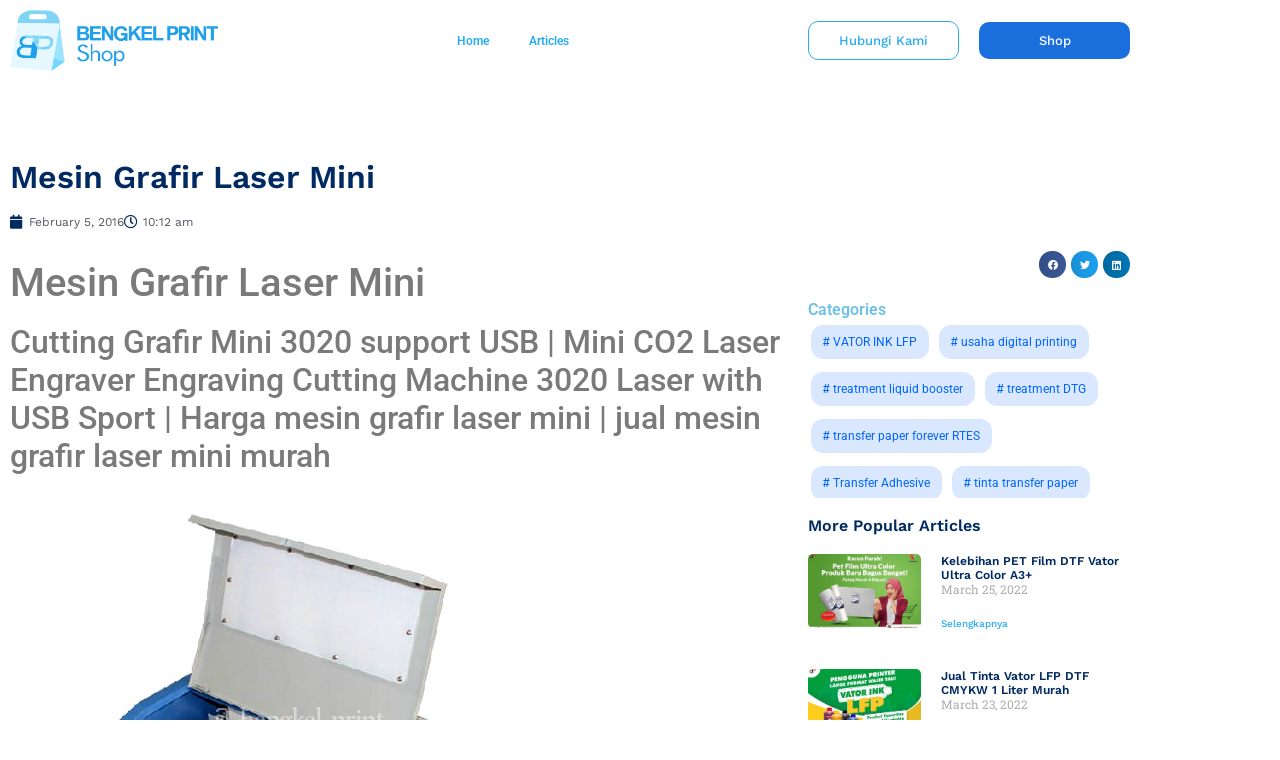

--- FILE ---
content_type: text/html; charset=UTF-8
request_url: https://bengkelprint.com/mesin-grafir-laser-mini/
body_size: 21552
content:
<!doctype html>
<html dir="ltr" lang="en-US" prefix="og: https://ogp.me/ns#">
<head>
	<meta charset="UTF-8">
	<meta name="viewport" content="width=device-width, initial-scale=1">
	<link rel="profile" href="https://gmpg.org/xfn/11">
	<title>Mesin grafir laser mini | Bengkel Print Indonesia</title>
	<style>img:is([sizes="auto" i], [sizes^="auto," i]) { contain-intrinsic-size: 3000px 1500px }</style>
	
		<!-- All in One SEO 4.9.3 - aioseo.com -->
	<meta name="description" content="penyedia mesin grafir mini termurah di Surabaya dan Jakarta, buruan di order !!" />
	<meta name="robots" content="max-image-preview:large" />
	<meta name="author" content="Admin BP-Com"/>
	<meta name="keywords" content="harga mesin grafir mini,mesin grafir mini laser,mesin grafir laser mini,distributor mesin grafir mini murah,grafir mini murah surabaya,harga mesin grafir mini parakan,harga mesin grafir mini temanggung,harga mesin grafir murah,jual mesin grafir di jakarta,jual mesin grafir mini,jual mesin grafir murah,jual mesin grafir surabaya,jual mesin grafir temanggung,mencari supplier mesin grafir mini murah,mesin grafir mini murah,mesin grafir murah jakarta,penyedia mesin grafir mini,cutting sticker,grafir" />
	<link rel="canonical" href="https://bengkelprint.com/mesin-grafir-laser-mini/" />
	<meta name="generator" content="All in One SEO (AIOSEO) 4.9.3" />
		<meta property="og:locale" content="en_US" />
		<meta property="og:site_name" content="Bengkel Print Indonesia" />
		<meta property="og:type" content="article" />
		<meta property="og:title" content="Mesin grafir laser mini | Bengkel Print Indonesia" />
		<meta property="og:description" content="penyedia mesin grafir mini termurah di Surabaya dan Jakarta, buruan di order !!" />
		<meta property="og:url" content="https://bengkelprint.com/mesin-grafir-laser-mini/" />
		<meta property="og:image" content="https://bengkelprint.com/wp-content/uploads/2024/04/cropped-Logo-bengkel-print-shop-Biru.png" />
		<meta property="og:image:secure_url" content="https://bengkelprint.com/wp-content/uploads/2024/04/cropped-Logo-bengkel-print-shop-Biru.png" />
		<meta property="article:tag" content="distributor mesin grafir mini murah" />
		<meta property="article:tag" content="grafir mini murah surabaya" />
		<meta property="article:tag" content="harga mesin grafir mini" />
		<meta property="article:tag" content="harga mesin grafir mini parakan" />
		<meta property="article:tag" content="harga mesin grafir mini temanggung" />
		<meta property="article:tag" content="harga mesin grafir murah" />
		<meta property="article:tag" content="jual mesin grafir di jakarta" />
		<meta property="article:tag" content="jual mesin grafir mini" />
		<meta property="article:tag" content="jual mesin grafir murah" />
		<meta property="article:tag" content="jual mesin grafir surabaya" />
		<meta property="article:tag" content="jual mesin grafir temanggung" />
		<meta property="article:tag" content="mencari supplier mesin grafir mini murah" />
		<meta property="article:tag" content="mesin grafir mini murah" />
		<meta property="article:tag" content="mesin grafir murah jakarta" />
		<meta property="article:tag" content="penyedia mesin grafir mini" />
		<meta property="article:published_time" content="2016-02-05T03:12:54+00:00" />
		<meta property="article:modified_time" content="2018-03-20T06:54:51+00:00" />
		<meta name="twitter:card" content="summary_large_image" />
		<meta name="twitter:title" content="Mesin grafir laser mini | Bengkel Print Indonesia" />
		<meta name="twitter:description" content="penyedia mesin grafir mini termurah di Surabaya dan Jakarta, buruan di order !!" />
		<meta name="twitter:image" content="https://bengkelprint.com/wp-content/uploads/2024/04/cropped-Logo-bengkel-print-shop-Biru.png" />
		<meta name="twitter:label1" content="Written by" />
		<meta name="twitter:data1" content="Admin BP-Com" />
		<meta name="twitter:label2" content="Est. reading time" />
		<meta name="twitter:data2" content="5 minutes" />
		<script type="application/ld+json" class="aioseo-schema">
			{"@context":"https:\/\/schema.org","@graph":[{"@type":"Article","@id":"https:\/\/bengkelprint.com\/mesin-grafir-laser-mini\/#article","name":"Mesin grafir laser mini | Bengkel Print Indonesia","headline":"Mesin Grafir Laser Mini","author":{"@id":"https:\/\/bengkelprint.com\/author\/adminbp\/#author"},"publisher":{"@id":"https:\/\/bengkelprint.com\/#organization"},"image":{"@type":"ImageObject","url":"https:\/\/bengkelprint.com\/wp-content\/uploads\/2016\/02\/mesin-grafir-laser-mini.jpg","width":539,"height":577,"caption":"mesin grafir laser mini"},"datePublished":"2016-02-05T10:12:54+07:00","dateModified":"2018-03-20T13:54:51+07:00","inLanguage":"en-US","commentCount":238,"mainEntityOfPage":{"@id":"https:\/\/bengkelprint.com\/mesin-grafir-laser-mini\/#webpage"},"isPartOf":{"@id":"https:\/\/bengkelprint.com\/mesin-grafir-laser-mini\/#webpage"},"articleSection":"cutting sticker, grafir, distributor mesin grafir mini murah, grafir mini murah surabaya, harga mesin grafir mini, harga mesin grafir mini parakan, harga mesin grafir mini temanggung, harga mesin grafir murah, jual mesin grafir di Jakarta, jual mesin grafir mini, jual mesin grafir murah, jual mesin grafir surabaya, jual mesin grafir temanggung, mencari supplier mesin grafir mini murah, mesin grafir mini murah, mesin grafir murah jakarta, penyedia mesin grafir mini"},{"@type":"BreadcrumbList","@id":"https:\/\/bengkelprint.com\/mesin-grafir-laser-mini\/#breadcrumblist","itemListElement":[{"@type":"ListItem","@id":"https:\/\/bengkelprint.com#listItem","position":1,"name":"Home","item":"https:\/\/bengkelprint.com","nextItem":{"@type":"ListItem","@id":"https:\/\/bengkelprint.com\/category\/cutting-sticker\/#listItem","name":"cutting sticker"}},{"@type":"ListItem","@id":"https:\/\/bengkelprint.com\/category\/cutting-sticker\/#listItem","position":2,"name":"cutting sticker","item":"https:\/\/bengkelprint.com\/category\/cutting-sticker\/","nextItem":{"@type":"ListItem","@id":"https:\/\/bengkelprint.com\/mesin-grafir-laser-mini\/#listItem","name":"Mesin Grafir Laser Mini"},"previousItem":{"@type":"ListItem","@id":"https:\/\/bengkelprint.com#listItem","name":"Home"}},{"@type":"ListItem","@id":"https:\/\/bengkelprint.com\/mesin-grafir-laser-mini\/#listItem","position":3,"name":"Mesin Grafir Laser Mini","previousItem":{"@type":"ListItem","@id":"https:\/\/bengkelprint.com\/category\/cutting-sticker\/#listItem","name":"cutting sticker"}}]},{"@type":"Organization","@id":"https:\/\/bengkelprint.com\/#organization","name":"Bengkel Print Indonesia","description":"Solusi UMKM Maju","url":"https:\/\/bengkelprint.com\/","telephone":"+6287851691057","logo":{"@type":"ImageObject","url":"https:\/\/bengkelprint.com\/wp-content\/uploads\/2024\/04\/cropped-Logo-bengkel-print-shop-Biru.png","@id":"https:\/\/bengkelprint.com\/mesin-grafir-laser-mini\/#organizationLogo","width":207,"height":223},"image":{"@id":"https:\/\/bengkelprint.com\/mesin-grafir-laser-mini\/#organizationLogo"}},{"@type":"Person","@id":"https:\/\/bengkelprint.com\/author\/adminbp\/#author","url":"https:\/\/bengkelprint.com\/author\/adminbp\/","name":"Admin BP-Com"},{"@type":"WebPage","@id":"https:\/\/bengkelprint.com\/mesin-grafir-laser-mini\/#webpage","url":"https:\/\/bengkelprint.com\/mesin-grafir-laser-mini\/","name":"Mesin grafir laser mini | Bengkel Print Indonesia","description":"penyedia mesin grafir mini termurah di Surabaya dan Jakarta, buruan di order !!","inLanguage":"en-US","isPartOf":{"@id":"https:\/\/bengkelprint.com\/#website"},"breadcrumb":{"@id":"https:\/\/bengkelprint.com\/mesin-grafir-laser-mini\/#breadcrumblist"},"author":{"@id":"https:\/\/bengkelprint.com\/author\/adminbp\/#author"},"creator":{"@id":"https:\/\/bengkelprint.com\/author\/adminbp\/#author"},"image":{"@type":"ImageObject","url":"https:\/\/bengkelprint.com\/wp-content\/uploads\/2016\/02\/mesin-grafir-laser-mini.jpg","@id":"https:\/\/bengkelprint.com\/mesin-grafir-laser-mini\/#mainImage","width":539,"height":577,"caption":"mesin grafir laser mini"},"primaryImageOfPage":{"@id":"https:\/\/bengkelprint.com\/mesin-grafir-laser-mini\/#mainImage"},"datePublished":"2016-02-05T10:12:54+07:00","dateModified":"2018-03-20T13:54:51+07:00"},{"@type":"WebSite","@id":"https:\/\/bengkelprint.com\/#website","url":"https:\/\/bengkelprint.com\/","name":"Bengkel Print Indonesia","description":"Solusi UMKM Maju","inLanguage":"en-US","publisher":{"@id":"https:\/\/bengkelprint.com\/#organization"}}]}
		</script>
		<!-- All in One SEO -->

<link rel='dns-prefetch' href='//www.googletagmanager.com' />
<link rel='dns-prefetch' href='//pagead2.googlesyndication.com' />
<link rel="alternate" type="application/rss+xml" title="Bengkel Print Indonesia &raquo; Feed" href="https://bengkelprint.com/feed/" />
<link rel="alternate" type="application/rss+xml" title="Bengkel Print Indonesia &raquo; Comments Feed" href="https://bengkelprint.com/comments/feed/" />
<link rel="alternate" type="application/rss+xml" title="Bengkel Print Indonesia &raquo; Mesin Grafir Laser Mini Comments Feed" href="https://bengkelprint.com/mesin-grafir-laser-mini/feed/" />
<script>
window._wpemojiSettings = {"baseUrl":"https:\/\/s.w.org\/images\/core\/emoji\/16.0.1\/72x72\/","ext":".png","svgUrl":"https:\/\/s.w.org\/images\/core\/emoji\/16.0.1\/svg\/","svgExt":".svg","source":{"concatemoji":"https:\/\/bengkelprint.com\/wp-includes\/js\/wp-emoji-release.min.js?ver=6.8.3"}};
/*! This file is auto-generated */
!function(s,n){var o,i,e;function c(e){try{var t={supportTests:e,timestamp:(new Date).valueOf()};sessionStorage.setItem(o,JSON.stringify(t))}catch(e){}}function p(e,t,n){e.clearRect(0,0,e.canvas.width,e.canvas.height),e.fillText(t,0,0);var t=new Uint32Array(e.getImageData(0,0,e.canvas.width,e.canvas.height).data),a=(e.clearRect(0,0,e.canvas.width,e.canvas.height),e.fillText(n,0,0),new Uint32Array(e.getImageData(0,0,e.canvas.width,e.canvas.height).data));return t.every(function(e,t){return e===a[t]})}function u(e,t){e.clearRect(0,0,e.canvas.width,e.canvas.height),e.fillText(t,0,0);for(var n=e.getImageData(16,16,1,1),a=0;a<n.data.length;a++)if(0!==n.data[a])return!1;return!0}function f(e,t,n,a){switch(t){case"flag":return n(e,"\ud83c\udff3\ufe0f\u200d\u26a7\ufe0f","\ud83c\udff3\ufe0f\u200b\u26a7\ufe0f")?!1:!n(e,"\ud83c\udde8\ud83c\uddf6","\ud83c\udde8\u200b\ud83c\uddf6")&&!n(e,"\ud83c\udff4\udb40\udc67\udb40\udc62\udb40\udc65\udb40\udc6e\udb40\udc67\udb40\udc7f","\ud83c\udff4\u200b\udb40\udc67\u200b\udb40\udc62\u200b\udb40\udc65\u200b\udb40\udc6e\u200b\udb40\udc67\u200b\udb40\udc7f");case"emoji":return!a(e,"\ud83e\udedf")}return!1}function g(e,t,n,a){var r="undefined"!=typeof WorkerGlobalScope&&self instanceof WorkerGlobalScope?new OffscreenCanvas(300,150):s.createElement("canvas"),o=r.getContext("2d",{willReadFrequently:!0}),i=(o.textBaseline="top",o.font="600 32px Arial",{});return e.forEach(function(e){i[e]=t(o,e,n,a)}),i}function t(e){var t=s.createElement("script");t.src=e,t.defer=!0,s.head.appendChild(t)}"undefined"!=typeof Promise&&(o="wpEmojiSettingsSupports",i=["flag","emoji"],n.supports={everything:!0,everythingExceptFlag:!0},e=new Promise(function(e){s.addEventListener("DOMContentLoaded",e,{once:!0})}),new Promise(function(t){var n=function(){try{var e=JSON.parse(sessionStorage.getItem(o));if("object"==typeof e&&"number"==typeof e.timestamp&&(new Date).valueOf()<e.timestamp+604800&&"object"==typeof e.supportTests)return e.supportTests}catch(e){}return null}();if(!n){if("undefined"!=typeof Worker&&"undefined"!=typeof OffscreenCanvas&&"undefined"!=typeof URL&&URL.createObjectURL&&"undefined"!=typeof Blob)try{var e="postMessage("+g.toString()+"("+[JSON.stringify(i),f.toString(),p.toString(),u.toString()].join(",")+"));",a=new Blob([e],{type:"text/javascript"}),r=new Worker(URL.createObjectURL(a),{name:"wpTestEmojiSupports"});return void(r.onmessage=function(e){c(n=e.data),r.terminate(),t(n)})}catch(e){}c(n=g(i,f,p,u))}t(n)}).then(function(e){for(var t in e)n.supports[t]=e[t],n.supports.everything=n.supports.everything&&n.supports[t],"flag"!==t&&(n.supports.everythingExceptFlag=n.supports.everythingExceptFlag&&n.supports[t]);n.supports.everythingExceptFlag=n.supports.everythingExceptFlag&&!n.supports.flag,n.DOMReady=!1,n.readyCallback=function(){n.DOMReady=!0}}).then(function(){return e}).then(function(){var e;n.supports.everything||(n.readyCallback(),(e=n.source||{}).concatemoji?t(e.concatemoji):e.wpemoji&&e.twemoji&&(t(e.twemoji),t(e.wpemoji)))}))}((window,document),window._wpemojiSettings);
</script>

<style id='wp-emoji-styles-inline-css'>

	img.wp-smiley, img.emoji {
		display: inline !important;
		border: none !important;
		box-shadow: none !important;
		height: 1em !important;
		width: 1em !important;
		margin: 0 0.07em !important;
		vertical-align: -0.1em !important;
		background: none !important;
		padding: 0 !important;
	}
</style>
<link rel='stylesheet' id='wp-block-library-css' href='https://bengkelprint.com/wp-includes/css/dist/block-library/style.min.css?ver=6.8.3' media='all' />
<link rel='stylesheet' id='aioseo/css/src/vue/standalone/blocks/table-of-contents/global.scss-css' href='https://bengkelprint.com/wp-content/plugins/all-in-one-seo-pack/dist/Lite/assets/css/table-of-contents/global.e90f6d47.css?ver=4.9.3' media='all' />
<style id='global-styles-inline-css'>
:root{--wp--preset--aspect-ratio--square: 1;--wp--preset--aspect-ratio--4-3: 4/3;--wp--preset--aspect-ratio--3-4: 3/4;--wp--preset--aspect-ratio--3-2: 3/2;--wp--preset--aspect-ratio--2-3: 2/3;--wp--preset--aspect-ratio--16-9: 16/9;--wp--preset--aspect-ratio--9-16: 9/16;--wp--preset--color--black: #000000;--wp--preset--color--cyan-bluish-gray: #abb8c3;--wp--preset--color--white: #ffffff;--wp--preset--color--pale-pink: #f78da7;--wp--preset--color--vivid-red: #cf2e2e;--wp--preset--color--luminous-vivid-orange: #ff6900;--wp--preset--color--luminous-vivid-amber: #fcb900;--wp--preset--color--light-green-cyan: #7bdcb5;--wp--preset--color--vivid-green-cyan: #00d084;--wp--preset--color--pale-cyan-blue: #8ed1fc;--wp--preset--color--vivid-cyan-blue: #0693e3;--wp--preset--color--vivid-purple: #9b51e0;--wp--preset--gradient--vivid-cyan-blue-to-vivid-purple: linear-gradient(135deg,rgba(6,147,227,1) 0%,rgb(155,81,224) 100%);--wp--preset--gradient--light-green-cyan-to-vivid-green-cyan: linear-gradient(135deg,rgb(122,220,180) 0%,rgb(0,208,130) 100%);--wp--preset--gradient--luminous-vivid-amber-to-luminous-vivid-orange: linear-gradient(135deg,rgba(252,185,0,1) 0%,rgba(255,105,0,1) 100%);--wp--preset--gradient--luminous-vivid-orange-to-vivid-red: linear-gradient(135deg,rgba(255,105,0,1) 0%,rgb(207,46,46) 100%);--wp--preset--gradient--very-light-gray-to-cyan-bluish-gray: linear-gradient(135deg,rgb(238,238,238) 0%,rgb(169,184,195) 100%);--wp--preset--gradient--cool-to-warm-spectrum: linear-gradient(135deg,rgb(74,234,220) 0%,rgb(151,120,209) 20%,rgb(207,42,186) 40%,rgb(238,44,130) 60%,rgb(251,105,98) 80%,rgb(254,248,76) 100%);--wp--preset--gradient--blush-light-purple: linear-gradient(135deg,rgb(255,206,236) 0%,rgb(152,150,240) 100%);--wp--preset--gradient--blush-bordeaux: linear-gradient(135deg,rgb(254,205,165) 0%,rgb(254,45,45) 50%,rgb(107,0,62) 100%);--wp--preset--gradient--luminous-dusk: linear-gradient(135deg,rgb(255,203,112) 0%,rgb(199,81,192) 50%,rgb(65,88,208) 100%);--wp--preset--gradient--pale-ocean: linear-gradient(135deg,rgb(255,245,203) 0%,rgb(182,227,212) 50%,rgb(51,167,181) 100%);--wp--preset--gradient--electric-grass: linear-gradient(135deg,rgb(202,248,128) 0%,rgb(113,206,126) 100%);--wp--preset--gradient--midnight: linear-gradient(135deg,rgb(2,3,129) 0%,rgb(40,116,252) 100%);--wp--preset--font-size--small: 13px;--wp--preset--font-size--medium: 20px;--wp--preset--font-size--large: 36px;--wp--preset--font-size--x-large: 42px;--wp--preset--spacing--20: 0.44rem;--wp--preset--spacing--30: 0.67rem;--wp--preset--spacing--40: 1rem;--wp--preset--spacing--50: 1.5rem;--wp--preset--spacing--60: 2.25rem;--wp--preset--spacing--70: 3.38rem;--wp--preset--spacing--80: 5.06rem;--wp--preset--shadow--natural: 6px 6px 9px rgba(0, 0, 0, 0.2);--wp--preset--shadow--deep: 12px 12px 50px rgba(0, 0, 0, 0.4);--wp--preset--shadow--sharp: 6px 6px 0px rgba(0, 0, 0, 0.2);--wp--preset--shadow--outlined: 6px 6px 0px -3px rgba(255, 255, 255, 1), 6px 6px rgba(0, 0, 0, 1);--wp--preset--shadow--crisp: 6px 6px 0px rgba(0, 0, 0, 1);}:root { --wp--style--global--content-size: 800px;--wp--style--global--wide-size: 1200px; }:where(body) { margin: 0; }.wp-site-blocks > .alignleft { float: left; margin-right: 2em; }.wp-site-blocks > .alignright { float: right; margin-left: 2em; }.wp-site-blocks > .aligncenter { justify-content: center; margin-left: auto; margin-right: auto; }:where(.wp-site-blocks) > * { margin-block-start: 24px; margin-block-end: 0; }:where(.wp-site-blocks) > :first-child { margin-block-start: 0; }:where(.wp-site-blocks) > :last-child { margin-block-end: 0; }:root { --wp--style--block-gap: 24px; }:root :where(.is-layout-flow) > :first-child{margin-block-start: 0;}:root :where(.is-layout-flow) > :last-child{margin-block-end: 0;}:root :where(.is-layout-flow) > *{margin-block-start: 24px;margin-block-end: 0;}:root :where(.is-layout-constrained) > :first-child{margin-block-start: 0;}:root :where(.is-layout-constrained) > :last-child{margin-block-end: 0;}:root :where(.is-layout-constrained) > *{margin-block-start: 24px;margin-block-end: 0;}:root :where(.is-layout-flex){gap: 24px;}:root :where(.is-layout-grid){gap: 24px;}.is-layout-flow > .alignleft{float: left;margin-inline-start: 0;margin-inline-end: 2em;}.is-layout-flow > .alignright{float: right;margin-inline-start: 2em;margin-inline-end: 0;}.is-layout-flow > .aligncenter{margin-left: auto !important;margin-right: auto !important;}.is-layout-constrained > .alignleft{float: left;margin-inline-start: 0;margin-inline-end: 2em;}.is-layout-constrained > .alignright{float: right;margin-inline-start: 2em;margin-inline-end: 0;}.is-layout-constrained > .aligncenter{margin-left: auto !important;margin-right: auto !important;}.is-layout-constrained > :where(:not(.alignleft):not(.alignright):not(.alignfull)){max-width: var(--wp--style--global--content-size);margin-left: auto !important;margin-right: auto !important;}.is-layout-constrained > .alignwide{max-width: var(--wp--style--global--wide-size);}body .is-layout-flex{display: flex;}.is-layout-flex{flex-wrap: wrap;align-items: center;}.is-layout-flex > :is(*, div){margin: 0;}body .is-layout-grid{display: grid;}.is-layout-grid > :is(*, div){margin: 0;}body{padding-top: 0px;padding-right: 0px;padding-bottom: 0px;padding-left: 0px;}a:where(:not(.wp-element-button)){text-decoration: underline;}:root :where(.wp-element-button, .wp-block-button__link){background-color: #32373c;border-width: 0;color: #fff;font-family: inherit;font-size: inherit;line-height: inherit;padding: calc(0.667em + 2px) calc(1.333em + 2px);text-decoration: none;}.has-black-color{color: var(--wp--preset--color--black) !important;}.has-cyan-bluish-gray-color{color: var(--wp--preset--color--cyan-bluish-gray) !important;}.has-white-color{color: var(--wp--preset--color--white) !important;}.has-pale-pink-color{color: var(--wp--preset--color--pale-pink) !important;}.has-vivid-red-color{color: var(--wp--preset--color--vivid-red) !important;}.has-luminous-vivid-orange-color{color: var(--wp--preset--color--luminous-vivid-orange) !important;}.has-luminous-vivid-amber-color{color: var(--wp--preset--color--luminous-vivid-amber) !important;}.has-light-green-cyan-color{color: var(--wp--preset--color--light-green-cyan) !important;}.has-vivid-green-cyan-color{color: var(--wp--preset--color--vivid-green-cyan) !important;}.has-pale-cyan-blue-color{color: var(--wp--preset--color--pale-cyan-blue) !important;}.has-vivid-cyan-blue-color{color: var(--wp--preset--color--vivid-cyan-blue) !important;}.has-vivid-purple-color{color: var(--wp--preset--color--vivid-purple) !important;}.has-black-background-color{background-color: var(--wp--preset--color--black) !important;}.has-cyan-bluish-gray-background-color{background-color: var(--wp--preset--color--cyan-bluish-gray) !important;}.has-white-background-color{background-color: var(--wp--preset--color--white) !important;}.has-pale-pink-background-color{background-color: var(--wp--preset--color--pale-pink) !important;}.has-vivid-red-background-color{background-color: var(--wp--preset--color--vivid-red) !important;}.has-luminous-vivid-orange-background-color{background-color: var(--wp--preset--color--luminous-vivid-orange) !important;}.has-luminous-vivid-amber-background-color{background-color: var(--wp--preset--color--luminous-vivid-amber) !important;}.has-light-green-cyan-background-color{background-color: var(--wp--preset--color--light-green-cyan) !important;}.has-vivid-green-cyan-background-color{background-color: var(--wp--preset--color--vivid-green-cyan) !important;}.has-pale-cyan-blue-background-color{background-color: var(--wp--preset--color--pale-cyan-blue) !important;}.has-vivid-cyan-blue-background-color{background-color: var(--wp--preset--color--vivid-cyan-blue) !important;}.has-vivid-purple-background-color{background-color: var(--wp--preset--color--vivid-purple) !important;}.has-black-border-color{border-color: var(--wp--preset--color--black) !important;}.has-cyan-bluish-gray-border-color{border-color: var(--wp--preset--color--cyan-bluish-gray) !important;}.has-white-border-color{border-color: var(--wp--preset--color--white) !important;}.has-pale-pink-border-color{border-color: var(--wp--preset--color--pale-pink) !important;}.has-vivid-red-border-color{border-color: var(--wp--preset--color--vivid-red) !important;}.has-luminous-vivid-orange-border-color{border-color: var(--wp--preset--color--luminous-vivid-orange) !important;}.has-luminous-vivid-amber-border-color{border-color: var(--wp--preset--color--luminous-vivid-amber) !important;}.has-light-green-cyan-border-color{border-color: var(--wp--preset--color--light-green-cyan) !important;}.has-vivid-green-cyan-border-color{border-color: var(--wp--preset--color--vivid-green-cyan) !important;}.has-pale-cyan-blue-border-color{border-color: var(--wp--preset--color--pale-cyan-blue) !important;}.has-vivid-cyan-blue-border-color{border-color: var(--wp--preset--color--vivid-cyan-blue) !important;}.has-vivid-purple-border-color{border-color: var(--wp--preset--color--vivid-purple) !important;}.has-vivid-cyan-blue-to-vivid-purple-gradient-background{background: var(--wp--preset--gradient--vivid-cyan-blue-to-vivid-purple) !important;}.has-light-green-cyan-to-vivid-green-cyan-gradient-background{background: var(--wp--preset--gradient--light-green-cyan-to-vivid-green-cyan) !important;}.has-luminous-vivid-amber-to-luminous-vivid-orange-gradient-background{background: var(--wp--preset--gradient--luminous-vivid-amber-to-luminous-vivid-orange) !important;}.has-luminous-vivid-orange-to-vivid-red-gradient-background{background: var(--wp--preset--gradient--luminous-vivid-orange-to-vivid-red) !important;}.has-very-light-gray-to-cyan-bluish-gray-gradient-background{background: var(--wp--preset--gradient--very-light-gray-to-cyan-bluish-gray) !important;}.has-cool-to-warm-spectrum-gradient-background{background: var(--wp--preset--gradient--cool-to-warm-spectrum) !important;}.has-blush-light-purple-gradient-background{background: var(--wp--preset--gradient--blush-light-purple) !important;}.has-blush-bordeaux-gradient-background{background: var(--wp--preset--gradient--blush-bordeaux) !important;}.has-luminous-dusk-gradient-background{background: var(--wp--preset--gradient--luminous-dusk) !important;}.has-pale-ocean-gradient-background{background: var(--wp--preset--gradient--pale-ocean) !important;}.has-electric-grass-gradient-background{background: var(--wp--preset--gradient--electric-grass) !important;}.has-midnight-gradient-background{background: var(--wp--preset--gradient--midnight) !important;}.has-small-font-size{font-size: var(--wp--preset--font-size--small) !important;}.has-medium-font-size{font-size: var(--wp--preset--font-size--medium) !important;}.has-large-font-size{font-size: var(--wp--preset--font-size--large) !important;}.has-x-large-font-size{font-size: var(--wp--preset--font-size--x-large) !important;}
:root :where(.wp-block-pullquote){font-size: 1.5em;line-height: 1.6;}
</style>
<link rel='stylesheet' id='twe-preview-css' href='https://bengkelprint.com/wp-content/plugins/3r-elementor-timeline-widget/assets/css/style.css?ver=6.8.3' media='all' />
<link rel='stylesheet' id='widgetopts-styles-css' href='https://bengkelprint.com/wp-content/plugins/widget-options/assets/css/widget-options.css?ver=4.1.3' media='all' />
<link rel='stylesheet' id='hello-elementor-css' href='https://bengkelprint.com/wp-content/themes/hello-elementor/assets/css/reset.css?ver=3.4.5' media='all' />
<link rel='stylesheet' id='hello-elementor-theme-style-css' href='https://bengkelprint.com/wp-content/themes/hello-elementor/assets/css/theme.css?ver=3.4.5' media='all' />
<link rel='stylesheet' id='hello-elementor-header-footer-css' href='https://bengkelprint.com/wp-content/themes/hello-elementor/assets/css/header-footer.css?ver=3.4.5' media='all' />
<link rel='stylesheet' id='elementor-frontend-css' href='https://bengkelprint.com/wp-content/plugins/elementor/assets/css/frontend.min.css?ver=3.34.1' media='all' />
<link rel='stylesheet' id='elementor-post-6838-css' href='https://bengkelprint.com/wp-content/uploads/elementor/css/post-6838.css?ver=1768273021' media='all' />
<link rel='stylesheet' id='elementor-icons-css' href='https://bengkelprint.com/wp-content/plugins/elementor/assets/lib/eicons/css/elementor-icons.min.css?ver=5.45.0' media='all' />
<link rel='stylesheet' id='elementor-pro-css' href='https://bengkelprint.com/wp-content/plugins/pro-elements/assets/css/frontend.min.css?ver=3.22.1' media='all' />
<link rel='stylesheet' id='elementor-post-8451-css' href='https://bengkelprint.com/wp-content/uploads/elementor/css/post-8451.css?ver=1768273024' media='all' />
<link rel='stylesheet' id='elementor-post-8107-css' href='https://bengkelprint.com/wp-content/uploads/elementor/css/post-8107.css?ver=1768273024' media='all' />
<link rel='stylesheet' id='elementor-post-8583-css' href='https://bengkelprint.com/wp-content/uploads/elementor/css/post-8583.css?ver=1768273024' media='all' />
<link rel='stylesheet' id='eael-general-css' href='https://bengkelprint.com/wp-content/plugins/essential-addons-for-elementor-lite/assets/front-end/css/view/general.min.css?ver=6.5.7' media='all' />
<link rel='stylesheet' id='elementor-gf-local-roboto-css' href='https://bengkelprint.com/wp-content/uploads/elementor/google-fonts/css/roboto.css?ver=1742257364' media='all' />
<link rel='stylesheet' id='elementor-gf-local-robotoslab-css' href='https://bengkelprint.com/wp-content/uploads/elementor/google-fonts/css/robotoslab.css?ver=1742257321' media='all' />
<link rel='stylesheet' id='elementor-gf-local-worksans-css' href='https://bengkelprint.com/wp-content/uploads/elementor/google-fonts/css/worksans.css?ver=1742257329' media='all' />
<link rel='stylesheet' id='elementor-gf-local-poppins-css' href='https://bengkelprint.com/wp-content/uploads/elementor/google-fonts/css/poppins.css?ver=1742257332' media='all' />
<link rel='stylesheet' id='elementor-icons-shared-0-css' href='https://bengkelprint.com/wp-content/plugins/elementor/assets/lib/font-awesome/css/fontawesome.min.css?ver=5.15.3' media='all' />
<link rel='stylesheet' id='elementor-icons-fa-solid-css' href='https://bengkelprint.com/wp-content/plugins/elementor/assets/lib/font-awesome/css/solid.min.css?ver=5.15.3' media='all' />
<link rel='stylesheet' id='elementor-icons-fa-brands-css' href='https://bengkelprint.com/wp-content/plugins/elementor/assets/lib/font-awesome/css/brands.min.css?ver=5.15.3' media='all' />
<link rel='stylesheet' id='elementor-icons-fa-regular-css' href='https://bengkelprint.com/wp-content/plugins/elementor/assets/lib/font-awesome/css/regular.min.css?ver=5.15.3' media='all' />
<script src="https://bengkelprint.com/wp-includes/js/jquery/jquery.min.js?ver=3.7.1" id="jquery-core-js"></script>
<script src="https://bengkelprint.com/wp-includes/js/jquery/jquery-migrate.min.js?ver=3.4.1" id="jquery-migrate-js"></script>

<!-- Google tag (gtag.js) snippet added by Site Kit -->
<!-- Google Analytics snippet added by Site Kit -->
<script src="https://www.googletagmanager.com/gtag/js?id=GT-TQT5SRX" id="google_gtagjs-js" async></script>
<script id="google_gtagjs-js-after">
window.dataLayer = window.dataLayer || [];function gtag(){dataLayer.push(arguments);}
gtag("set","linker",{"domains":["bengkelprint.com"]});
gtag("js", new Date());
gtag("set", "developer_id.dZTNiMT", true);
gtag("config", "GT-TQT5SRX", {"googlesitekit_post_date":"20160205"});
</script>
<link rel="https://api.w.org/" href="https://bengkelprint.com/wp-json/" /><link rel="alternate" title="JSON" type="application/json" href="https://bengkelprint.com/wp-json/wp/v2/posts/2250" /><link rel="EditURI" type="application/rsd+xml" title="RSD" href="https://bengkelprint.com/xmlrpc.php?rsd" />
<meta name="generator" content="WordPress 6.8.3" />
<link rel='shortlink' href='https://bengkelprint.com/?p=2250' />
<link rel="alternate" title="oEmbed (JSON)" type="application/json+oembed" href="https://bengkelprint.com/wp-json/oembed/1.0/embed?url=https%3A%2F%2Fbengkelprint.com%2Fmesin-grafir-laser-mini%2F" />
<link rel="alternate" title="oEmbed (XML)" type="text/xml+oembed" href="https://bengkelprint.com/wp-json/oembed/1.0/embed?url=https%3A%2F%2Fbengkelprint.com%2Fmesin-grafir-laser-mini%2F&#038;format=xml" />
<meta name="generator" content="Site Kit by Google 1.170.0" /><meta name="google-site-verification" content="gCwGZOtoOe7CCrp87D1Cvz4jOzYRtjiieOzqSmnN_rE">
<!-- Google AdSense meta tags added by Site Kit -->
<meta name="google-adsense-platform-account" content="ca-host-pub-2644536267352236">
<meta name="google-adsense-platform-domain" content="sitekit.withgoogle.com">
<!-- End Google AdSense meta tags added by Site Kit -->
<meta name="generator" content="Elementor 3.34.1; features: additional_custom_breakpoints; settings: css_print_method-external, google_font-enabled, font_display-auto">
			<style>
				.e-con.e-parent:nth-of-type(n+4):not(.e-lazyloaded):not(.e-no-lazyload),
				.e-con.e-parent:nth-of-type(n+4):not(.e-lazyloaded):not(.e-no-lazyload) * {
					background-image: none !important;
				}
				@media screen and (max-height: 1024px) {
					.e-con.e-parent:nth-of-type(n+3):not(.e-lazyloaded):not(.e-no-lazyload),
					.e-con.e-parent:nth-of-type(n+3):not(.e-lazyloaded):not(.e-no-lazyload) * {
						background-image: none !important;
					}
				}
				@media screen and (max-height: 640px) {
					.e-con.e-parent:nth-of-type(n+2):not(.e-lazyloaded):not(.e-no-lazyload),
					.e-con.e-parent:nth-of-type(n+2):not(.e-lazyloaded):not(.e-no-lazyload) * {
						background-image: none !important;
					}
				}
			</style>
			
<!-- Google Tag Manager snippet added by Site Kit -->
<script>
			( function( w, d, s, l, i ) {
				w[l] = w[l] || [];
				w[l].push( {'gtm.start': new Date().getTime(), event: 'gtm.js'} );
				var f = d.getElementsByTagName( s )[0],
					j = d.createElement( s ), dl = l != 'dataLayer' ? '&l=' + l : '';
				j.async = true;
				j.src = 'https://www.googletagmanager.com/gtm.js?id=' + i + dl;
				f.parentNode.insertBefore( j, f );
			} )( window, document, 'script', 'dataLayer', 'GTM-NP9MDGVL' );
			
</script>

<!-- End Google Tag Manager snippet added by Site Kit -->

<!-- Google AdSense snippet added by Site Kit -->
<script async src="https://pagead2.googlesyndication.com/pagead/js/adsbygoogle.js?client=ca-pub-7772257919657080&amp;host=ca-host-pub-2644536267352236" crossorigin="anonymous"></script>

<!-- End Google AdSense snippet added by Site Kit -->
<meta name="generator" content="Powered by Slider Revolution 6.6.20 - responsive, Mobile-Friendly Slider Plugin for WordPress with comfortable drag and drop interface." />
<link rel="icon" href="https://bengkelprint.com/wp-content/uploads/2024/04/cropped-cropped-Logo-bengkel-print-shop-Biru-32x32.png" sizes="32x32" />
<link rel="icon" href="https://bengkelprint.com/wp-content/uploads/2024/04/cropped-cropped-Logo-bengkel-print-shop-Biru-192x192.png" sizes="192x192" />
<link rel="apple-touch-icon" href="https://bengkelprint.com/wp-content/uploads/2024/04/cropped-cropped-Logo-bengkel-print-shop-Biru-180x180.png" />
<meta name="msapplication-TileImage" content="https://bengkelprint.com/wp-content/uploads/2024/04/cropped-cropped-Logo-bengkel-print-shop-Biru-270x270.png" />
<script>function setREVStartSize(e){
			//window.requestAnimationFrame(function() {
				window.RSIW = window.RSIW===undefined ? window.innerWidth : window.RSIW;
				window.RSIH = window.RSIH===undefined ? window.innerHeight : window.RSIH;
				try {
					var pw = document.getElementById(e.c).parentNode.offsetWidth,
						newh;
					pw = pw===0 || isNaN(pw) || (e.l=="fullwidth" || e.layout=="fullwidth") ? window.RSIW : pw;
					e.tabw = e.tabw===undefined ? 0 : parseInt(e.tabw);
					e.thumbw = e.thumbw===undefined ? 0 : parseInt(e.thumbw);
					e.tabh = e.tabh===undefined ? 0 : parseInt(e.tabh);
					e.thumbh = e.thumbh===undefined ? 0 : parseInt(e.thumbh);
					e.tabhide = e.tabhide===undefined ? 0 : parseInt(e.tabhide);
					e.thumbhide = e.thumbhide===undefined ? 0 : parseInt(e.thumbhide);
					e.mh = e.mh===undefined || e.mh=="" || e.mh==="auto" ? 0 : parseInt(e.mh,0);
					if(e.layout==="fullscreen" || e.l==="fullscreen")
						newh = Math.max(e.mh,window.RSIH);
					else{
						e.gw = Array.isArray(e.gw) ? e.gw : [e.gw];
						for (var i in e.rl) if (e.gw[i]===undefined || e.gw[i]===0) e.gw[i] = e.gw[i-1];
						e.gh = e.el===undefined || e.el==="" || (Array.isArray(e.el) && e.el.length==0)? e.gh : e.el;
						e.gh = Array.isArray(e.gh) ? e.gh : [e.gh];
						for (var i in e.rl) if (e.gh[i]===undefined || e.gh[i]===0) e.gh[i] = e.gh[i-1];
											
						var nl = new Array(e.rl.length),
							ix = 0,
							sl;
						e.tabw = e.tabhide>=pw ? 0 : e.tabw;
						e.thumbw = e.thumbhide>=pw ? 0 : e.thumbw;
						e.tabh = e.tabhide>=pw ? 0 : e.tabh;
						e.thumbh = e.thumbhide>=pw ? 0 : e.thumbh;
						for (var i in e.rl) nl[i] = e.rl[i]<window.RSIW ? 0 : e.rl[i];
						sl = nl[0];
						for (var i in nl) if (sl>nl[i] && nl[i]>0) { sl = nl[i]; ix=i;}
						var m = pw>(e.gw[ix]+e.tabw+e.thumbw) ? 1 : (pw-(e.tabw+e.thumbw)) / (e.gw[ix]);
						newh =  (e.gh[ix] * m) + (e.tabh + e.thumbh);
					}
					var el = document.getElementById(e.c);
					if (el!==null && el) el.style.height = newh+"px";
					el = document.getElementById(e.c+"_wrapper");
					if (el!==null && el) {
						el.style.height = newh+"px";
						el.style.display = "block";
					}
				} catch(e){
					console.log("Failure at Presize of Slider:" + e)
				}
			//});
		  };</script>
</head>
<body class="wp-singular post-template-default single single-post postid-2250 single-format-standard wp-custom-logo wp-embed-responsive wp-theme-hello-elementor non-logged-in hello-elementor-default elementor-default elementor-kit-6838 elementor-page-8583">

		<!-- Google Tag Manager (noscript) snippet added by Site Kit -->
		<noscript>
			<iframe src="https://www.googletagmanager.com/ns.html?id=GTM-NP9MDGVL" height="0" width="0" style="display:none;visibility:hidden"></iframe>
		</noscript>
		<!-- End Google Tag Manager (noscript) snippet added by Site Kit -->
		
<a class="skip-link screen-reader-text" href="#content">Skip to content</a>

		<div data-elementor-type="header" data-elementor-id="8451" class="elementor elementor-8451 elementor-location-header" data-elementor-post-type="elementor_library">
					<section class="elementor-section elementor-top-section elementor-element elementor-element-93e537e elementor-section-boxed elementor-section-height-default elementor-section-height-default" data-id="93e537e" data-element_type="section">
						<div class="elementor-container elementor-column-gap-default">
					<div class="elementor-column elementor-col-25 elementor-top-column elementor-element elementor-element-89fda78" data-id="89fda78" data-element_type="column">
			<div class="elementor-widget-wrap elementor-element-populated">
						<div class="elementor-element elementor-element-36e24f3 elementor-widget-mobile__width-initial elementor-widget__width-initial elementor-widget elementor-widget-image" data-id="36e24f3" data-element_type="widget" data-widget_type="image.default">
				<div class="elementor-widget-container">
																<a href="http://bengkelprint.co.id">
							<img loading="lazy" width="778" height="230" src="https://bengkelprint.com/wp-content/uploads/2024/04/Logo-bengkel-print-shop-Biru.png" class="attachment-large size-large wp-image-8723" alt="" srcset="https://bengkelprint.com/wp-content/uploads/2024/04/Logo-bengkel-print-shop-Biru.png 778w, https://bengkelprint.com/wp-content/uploads/2024/04/Logo-bengkel-print-shop-Biru-300x89.png 300w, https://bengkelprint.com/wp-content/uploads/2024/04/Logo-bengkel-print-shop-Biru-768x227.png 768w" sizes="(max-width: 778px) 100vw, 778px" />								</a>
															</div>
				</div>
					</div>
		</div>
				<div class="elementor-column elementor-col-25 elementor-top-column elementor-element elementor-element-72ed575" data-id="72ed575" data-element_type="column">
			<div class="elementor-widget-wrap elementor-element-populated">
						<div class="elementor-element elementor-element-b1ea8b8 elementor-nav-menu__align-center elementor-nav-menu--stretch elementor-nav-menu--dropdown-tablet elementor-nav-menu__text-align-aside elementor-nav-menu--toggle elementor-nav-menu--burger elementor-widget elementor-widget-nav-menu" data-id="b1ea8b8" data-element_type="widget" data-settings="{&quot;full_width&quot;:&quot;stretch&quot;,&quot;layout&quot;:&quot;horizontal&quot;,&quot;submenu_icon&quot;:{&quot;value&quot;:&quot;&lt;i class=\&quot;fas fa-caret-down\&quot;&gt;&lt;\/i&gt;&quot;,&quot;library&quot;:&quot;fa-solid&quot;},&quot;toggle&quot;:&quot;burger&quot;}" data-widget_type="nav-menu.default">
				<div class="elementor-widget-container">
								<nav class="elementor-nav-menu--main elementor-nav-menu__container elementor-nav-menu--layout-horizontal e--pointer-underline e--animation-fade">
				<ul id="menu-1-b1ea8b8" class="elementor-nav-menu"><li class="menu-item menu-item-type-custom menu-item-object-custom menu-item-8720"><a href="https://bengkelprint.co.id/" class="elementor-item">Home</a></li>
<li class="menu-item menu-item-type-post_type menu-item-object-page menu-item-8600"><a href="https://bengkelprint.com/articles/" class="elementor-item">Articles</a></li>
</ul>			</nav>
					<div class="elementor-menu-toggle" role="button" tabindex="0" aria-label="Menu Toggle" aria-expanded="false">
			<i aria-hidden="true" role="presentation" class="elementor-menu-toggle__icon--open eicon-menu-bar"></i><i aria-hidden="true" role="presentation" class="elementor-menu-toggle__icon--close eicon-close"></i>			<span class="elementor-screen-only">Menu</span>
		</div>
					<nav class="elementor-nav-menu--dropdown elementor-nav-menu__container" aria-hidden="true">
				<ul id="menu-2-b1ea8b8" class="elementor-nav-menu"><li class="menu-item menu-item-type-custom menu-item-object-custom menu-item-8720"><a href="https://bengkelprint.co.id/" class="elementor-item" tabindex="-1">Home</a></li>
<li class="menu-item menu-item-type-post_type menu-item-object-page menu-item-8600"><a href="https://bengkelprint.com/articles/" class="elementor-item" tabindex="-1">Articles</a></li>
</ul>			</nav>
						</div>
				</div>
					</div>
		</div>
				<div class="elementor-column elementor-col-25 elementor-top-column elementor-element elementor-element-431a6b5" data-id="431a6b5" data-element_type="column">
			<div class="elementor-widget-wrap elementor-element-populated">
						<div class="elementor-element elementor-element-78c0196 elementor-align-justify elementor-widget elementor-widget-button" data-id="78c0196" data-element_type="widget" data-widget_type="button.default">
				<div class="elementor-widget-container">
									<div class="elementor-button-wrapper">
					<a class="elementor-button elementor-button-link elementor-size-sm" href="https://bengkelprint.co.id/contact-us/">
						<span class="elementor-button-content-wrapper">
									<span class="elementor-button-text">Hubungi Kami</span>
					</span>
					</a>
				</div>
								</div>
				</div>
					</div>
		</div>
				<div class="elementor-column elementor-col-25 elementor-top-column elementor-element elementor-element-c6af3f9" data-id="c6af3f9" data-element_type="column">
			<div class="elementor-widget-wrap elementor-element-populated">
						<div class="elementor-element elementor-element-6b6a15e elementor-align-justify elementor-widget elementor-widget-button" data-id="6b6a15e" data-element_type="widget" data-widget_type="button.default">
				<div class="elementor-widget-container">
									<div class="elementor-button-wrapper">
					<a class="elementor-button elementor-button-link elementor-size-sm" href="https://bengkelprint.co.id/shop/page/2">
						<span class="elementor-button-content-wrapper">
									<span class="elementor-button-text">Shop</span>
					</span>
					</a>
				</div>
								</div>
				</div>
					</div>
		</div>
					</div>
		</section>
				</div>
				<div data-elementor-type="single-post" data-elementor-id="8583" class="elementor elementor-8583 elementor-location-single post-2250 post type-post status-publish format-standard has-post-thumbnail hentry category-cutting-sticker category-grafir tag-distributor-mesin-grafir-mini-murah tag-grafir-mini-murah-surabaya tag-harga-mesin-grafir-mini tag-harga-mesin-grafir-mini-parakan tag-harga-mesin-grafir-mini-temanggung tag-harga-mesin-grafir-murah tag-jual-mesin-grafir-di-jakarta tag-jual-mesin-grafir-mini tag-jual-mesin-grafir-murah tag-jual-mesin-grafir-surabaya tag-jual-mesin-grafir-temanggung tag-mencari-supplier-mesin-grafir-mini-murah tag-mesin-grafir-mini-murah tag-mesin-grafir-murah-jakarta tag-penyedia-mesin-grafir-mini" data-elementor-post-type="elementor_library">
					<section class="elementor-section elementor-top-section elementor-element elementor-element-4b7accb elementor-section-boxed elementor-section-height-default elementor-section-height-default" data-id="4b7accb" data-element_type="section">
						<div class="elementor-container elementor-column-gap-default">
					<div class="elementor-column elementor-col-100 elementor-top-column elementor-element elementor-element-58ffb04" data-id="58ffb04" data-element_type="column">
			<div class="elementor-widget-wrap elementor-element-populated">
						<div class="elementor-element elementor-element-e9454b9 elementor-widget elementor-widget-spacer" data-id="e9454b9" data-element_type="widget" data-widget_type="spacer.default">
				<div class="elementor-widget-container">
							<div class="elementor-spacer">
			<div class="elementor-spacer-inner"></div>
		</div>
						</div>
				</div>
					</div>
		</div>
					</div>
		</section>
				<section class="elementor-section elementor-top-section elementor-element elementor-element-9c6ef0d elementor-section-boxed elementor-section-height-default elementor-section-height-default" data-id="9c6ef0d" data-element_type="section">
						<div class="elementor-container elementor-column-gap-default">
					<div class="elementor-column elementor-col-50 elementor-top-column elementor-element elementor-element-798ae51" data-id="798ae51" data-element_type="column">
			<div class="elementor-widget-wrap elementor-element-populated">
						<div class="elementor-element elementor-element-c6a3938 elementor-widget elementor-widget-theme-post-title elementor-page-title elementor-widget-heading" data-id="c6a3938" data-element_type="widget" data-widget_type="theme-post-title.default">
				<div class="elementor-widget-container">
					<h1 class="elementor-heading-title elementor-size-default">Mesin Grafir Laser Mini</h1>				</div>
				</div>
				<div class="elementor-element elementor-element-db0d430 elementor-widget elementor-widget-post-info" data-id="db0d430" data-element_type="widget" data-widget_type="post-info.default">
				<div class="elementor-widget-container">
							<ul class="elementor-inline-items elementor-icon-list-items elementor-post-info">
								<li class="elementor-icon-list-item elementor-repeater-item-e99fec4 elementor-inline-item" itemprop="datePublished">
						<a href="https://bengkelprint.com/2016/02/05/">
											<span class="elementor-icon-list-icon">
								<i aria-hidden="true" class="fas fa-calendar"></i>							</span>
									<span class="elementor-icon-list-text elementor-post-info__item elementor-post-info__item--type-date">
										<time>February 5, 2016</time>					</span>
									</a>
				</li>
				<li class="elementor-icon-list-item elementor-repeater-item-ed539c2 elementor-inline-item">
										<span class="elementor-icon-list-icon">
								<i aria-hidden="true" class="far fa-clock"></i>							</span>
									<span class="elementor-icon-list-text elementor-post-info__item elementor-post-info__item--type-time">
										<time>10:12 am</time>					</span>
								</li>
				</ul>
						</div>
				</div>
					</div>
		</div>
				<div class="elementor-column elementor-col-50 elementor-top-column elementor-element elementor-element-574d132" data-id="574d132" data-element_type="column">
			<div class="elementor-widget-wrap">
							</div>
		</div>
					</div>
		</section>
				<section class="elementor-section elementor-top-section elementor-element elementor-element-5287717 elementor-section-boxed elementor-section-height-default elementor-section-height-default" data-id="5287717" data-element_type="section">
						<div class="elementor-container elementor-column-gap-default">
					<div class="elementor-column elementor-col-50 elementor-top-column elementor-element elementor-element-664941e" data-id="664941e" data-element_type="column">
			<div class="elementor-widget-wrap elementor-element-populated">
						<div class="elementor-element elementor-element-8853fbe elementor-widget elementor-widget-theme-post-content" data-id="8853fbe" data-element_type="widget" data-widget_type="theme-post-content.default">
				<div class="elementor-widget-container">
					<h1>Mesin Grafir Laser Mini</h1>
<h2>Cutting Grafir Mini 3020 support USB | Mini CO2 Laser Engraver Engraving Cutting Machine 3020 Laser with USB Sport | Harga mesin grafir laser mini | jual mesin grafir laser mini murah</h2>
<figure id="attachment_2252" aria-describedby="caption-attachment-2252" style="width: 539px" class="wp-caption aligncenter"><a href="http://bengkelprint.com/wp-content/uploads/2016/02/mesin-grafir-laser-mini.jpg"><img fetchpriority="high" fetchpriority="high" decoding="async" class="size-full wp-image-2252" src="http://bengkelprint.com/wp-content/uploads/2016/02/mesin-grafir-laser-mini.jpg" alt="mesin grafir laser mini" width="539" height="577" srcset="https://bengkelprint.com/wp-content/uploads/2016/02/mesin-grafir-laser-mini.jpg 539w, https://bengkelprint.com/wp-content/uploads/2016/02/mesin-grafir-laser-mini-280x300.jpg 280w, https://bengkelprint.com/wp-content/uploads/2016/02/mesin-grafir-laser-mini-300x321.jpg 300w" sizes="(max-width: 539px) 100vw, 539px" /></a><figcaption id="caption-attachment-2252" class="wp-caption-text">mesin grafir laser mini</figcaption></figure>
<p>Anda pernah mendengar mesin grafir? mesin grafir adalah mesin untuk menggambar (engraving) atau membentuk dalam suatu bidang bahan seperti kayu, kertas,akrilik dll, sehingga membentuk goresan-goresan sesuai dengan yang kita inginkan. Mesin grafir juga bisa menjadi alat potong menjadikan bentuk, font dll sesuai ukuran yang kita inginkan.</p>
<h3>CARA KERJA MESIN GRAFIR</h3>
<p>Cara kerja mesin ini menggunakan Sinar LASER sebagai Alat untuk Cutting &#8211; Engraving &#8211; Marking. Sinar Laser dihasilkan dari Tabung Gas CO2, sinarnya dipantulkan dengan Lensa Pantul dan Lensa Fokus, yang pergerakannya diatur secara Otomatis sesuai dengan Program Setting nya. Pada mesin cutting grafir mini kemampuan gas CO2 sekitar 1000jam. Jika tabung CO2 ini habis maka anda harus membelinya, kami menyediakan tabung C)2 untuk mesin grafir mini.<a href="http://bengkelprint.com/wp-content/uploads/2016/02/grafir-mini-co2.jpg"><img decoding="async" class="aligncenter size-full wp-image-2255" src="http://bengkelprint.com/wp-content/uploads/2016/02/grafir-mini-co2.jpg" alt="grafir mini co2" width="340" height="255" srcset="https://bengkelprint.com/wp-content/uploads/2016/02/grafir-mini-co2.jpg 340w, https://bengkelprint.com/wp-content/uploads/2016/02/grafir-mini-co2-300x225.jpg 300w" sizes="(max-width: 340px) 100vw, 340px" /></a></p>
<p>Mari kita belajar lebih detail lagi, tentang bahan-bahan yang bisa di pakai untuk penggunaan mesin grafir mini ini diantaranya adalah:</p>
<ol>
<li>Kaca terbatas engraving saja</li>
<li>Akrilik bisa potong bisa engraving/ marking</li>
<li>Kayu tipis bisa potong bisa engraving/ marking, jika tebal bisa grafir saja.</li>
<li>kertas/ karton bisa pottong/ cutting, grafir dan marking.</li>
<li>kulit</li>
<li>dll</li>
</ol>
<p><a href="http://bengkelprint.com/wp-content/uploads/2016/02/hasil-grafir-mini.jpg"><img decoding="async" class="aligncenter size-full wp-image-2257" src="http://bengkelprint.com/wp-content/uploads/2016/02/hasil-grafir-mini.jpg" alt="hasil grafir mini" width="320" height="240" srcset="https://bengkelprint.com/wp-content/uploads/2016/02/hasil-grafir-mini.jpg 320w, https://bengkelprint.com/wp-content/uploads/2016/02/hasil-grafir-mini-300x225.jpg 300w" sizes="(max-width: 320px) 100vw, 320px" /></a><a href="http://bengkelprint.com/wp-content/uploads/2016/02/kreasi-akrilik-grafir-mini.jpg"><img loading="lazy" loading="lazy" decoding="async" class="aligncenter size-full wp-image-2258" src="http://bengkelprint.com/wp-content/uploads/2016/02/kreasi-akrilik-grafir-mini.jpg" alt="kreasi akrilik grafir mini" width="320" height="320" srcset="https://bengkelprint.com/wp-content/uploads/2016/02/kreasi-akrilik-grafir-mini.jpg 320w, https://bengkelprint.com/wp-content/uploads/2016/02/kreasi-akrilik-grafir-mini-150x150.jpg 150w, https://bengkelprint.com/wp-content/uploads/2016/02/kreasi-akrilik-grafir-mini-300x300.jpg 300w" sizes="(max-width: 320px) 100vw, 320px" /></a><a href="http://bengkelprint.com/wp-content/uploads/2016/02/potong-kayu-grafir-mini.jpg"><img loading="lazy" loading="lazy" decoding="async" class="aligncenter size-full wp-image-2259" src="http://bengkelprint.com/wp-content/uploads/2016/02/potong-kayu-grafir-mini.jpg" alt="potong kayu grafir mini" width="320" height="213" srcset="https://bengkelprint.com/wp-content/uploads/2016/02/potong-kayu-grafir-mini.jpg 320w, https://bengkelprint.com/wp-content/uploads/2016/02/potong-kayu-grafir-mini-300x200.jpg 300w" sizes="(max-width: 320px) 100vw, 320px" /></a></p>
<p>Usaha menggunakan mesin grafir mini sangat tepat untuk pemula, khususnya bisa menerima souvenir dr bahan akrilik, kayu dalam jumlah kecil. Kelebihan dari mesin grafir mini ini salah satunya adalah memiliki daya listrik yang sangat rendah.</p>
<h3>Untuk lebih jelAsnya mari kita lihat spec dari mesin grafir mini yang kami jual:</h3>
<p>Communication Interface: USB Port<br />
FDA Compliant: Yes<br />
CE Certification: Yes<br />
ISO9001 Quality Certification: Yes<br />
Laser Type: CO2 Gas<br />
Tube Trigger Volt: 20KV<br />
Tube Operating Volt: 15KV<br />
Current: 18~22mA<br />
Engraving Area: 12x8in.(30x20cm)<br />
Maximum Item Size to Engrave: 10.25W x 8.75L x 2.85H in.<br />
Laser Tube (life hours): 1000-1300 Hours<br />
Laser Power: 40W<br />
Engraving Speed: 0-180mm/s (0-7 in./s)<br />
Cutting Speed: 0-18mm/s (0-0.7 in./s)<br />
Minimum Shaping Character: 1 X 1mm (0.04 X0.04)in.<br />
Resolution Ratio: 0.026mm / 0.001 in. (1000dpi)<br />
Power Supply:220V~250V<br />
Resetting Positioning: 0.01mm (0.0004 in.)<br />
Motor Type: Stepper Motor<br />
Software Supported: Winseal XP / Corel Laser<br />
Power Consumption: 250W<br />
Operating Temperature: 32-113F (0-45C)<br />
Graphic Format Supported: PLT/DXF/BMP/JPG/GIF/PGN/TIF</p>
<h5><span style="color: #000080;">UPDATE 8 september 2016</span></h5>
<h5>jual mesin grafir murah | mesin grafir china | mesin grafir berkwalitas tapi murah | mesin grafir untuk pemula | mesin grafir murah harga terjangkau</h5>
<p>Untuk mesin grafir murah dari bengkel print mempunyai barang baru, masih seputar mesin grafir mini. Mesin grafir yang mengalami penyempurnaan dan penambahan fitur.</p>
<figure id="attachment_2968" aria-describedby="caption-attachment-2968" style="width: 768px" class="wp-caption alignnone"><a href="http://bengkelprint.com/wp-content/uploads/2016/02/mesin-grafir-murah.jpg"><img loading="lazy" loading="lazy" decoding="async" class="size-full wp-image-2968" src="http://bengkelprint.com/wp-content/uploads/2016/02/mesin-grafir-murah.jpg" alt="mesin grafir murah" width="768" height="659" srcset="https://bengkelprint.com/wp-content/uploads/2016/02/mesin-grafir-murah.jpg 768w, https://bengkelprint.com/wp-content/uploads/2016/02/mesin-grafir-murah-300x257.jpg 300w" sizes="(max-width: 768px) 100vw, 768px" /></a><figcaption id="caption-attachment-2968" class="wp-caption-text">mesin grafir murah</figcaption></figure>
<p><a href="http://bengkelprint.com/wp-content/uploads/2016/02/jual-mesin-grafir-murah.jpg"><img loading="lazy" loading="lazy" decoding="async" class="alignnone size-full wp-image-2970" src="http://bengkelprint.com/wp-content/uploads/2016/02/jual-mesin-grafir-murah.jpg" alt="jual-mesin-grafir-murah" width="768" height="512" srcset="https://bengkelprint.com/wp-content/uploads/2016/02/jual-mesin-grafir-murah.jpg 768w, https://bengkelprint.com/wp-content/uploads/2016/02/jual-mesin-grafir-murah-300x200.jpg 300w" sizes="(max-width: 768px) 100vw, 768px" /></a></p>
<p>Kelebihan dari mesin grafir murah yang satu ini sudah di lengkapi dengan analog tray untuk naik dan turunnya, berfungsi untuk menyesuaikan seberapa tebal bahan yang akan di potong atau di grafir.</p>
<p><a href="http://bengkelprint.com/wp-content/uploads/2016/02/perlengkapan-mesin-grafir-mini.jpg"><img loading="lazy" loading="lazy" decoding="async" class="alignnone size-full wp-image-2971" src="http://bengkelprint.com/wp-content/uploads/2016/02/perlengkapan-mesin-grafir-mini.jpg" alt="perlengkapan-mesin-grafir-mini" width="768" height="578" srcset="https://bengkelprint.com/wp-content/uploads/2016/02/perlengkapan-mesin-grafir-mini.jpg 768w, https://bengkelprint.com/wp-content/uploads/2016/02/perlengkapan-mesin-grafir-mini-300x226.jpg 300w" sizes="(max-width: 768px) 100vw, 768px" /></a></p>
<p>Kedua mesin ini sudah di lengkapi dengan kompresor mini untuk mengurangi panas yang di timbulkan oleh tekanan laser pada bahan, berfungsi juga menghindari kebakaran bahan.</p>
<p>baik&#8230;mari kita lihat penampakannya sekarang !!</p>
<h2>Spesifikasi Product :</h2>
<p>Communication Interface: USB Port<br />
FDA Compliant: Yes<br />
CE Certification: Yes<br />
ISO9001 Quality Certification: Yes<br />
Laser Type: CO2 Gas<br />
Tube Trigger Volt: 20KV<br />
Tube Operating Volt: 15KV<br />
Current: 18~22mA<br />
Engraving Area: 12x8in.(30x20cm)<br />
Maximum Item Size to Engrave: 10.25W x 8.75L x 2.85H in.<br />
Laser Tube (life hours): 1000-1300 Hours<br />
Laser Power: 40W<br />
Engraving Speed: 0-180mm/s (0-7 in./s)<br />
Cutting Speed: 0-18mm/s (0-0.7 in./s)<br />
Minimum Shaping Character: 1 X 1mm (0.04 X0.04)in.<br />
Resolution Ratio: 0.026mm / 0.001 in. (1000dpi)<br />
Power Supply:220V~250V<br />
Resetting Positioning: 0.01mm (0.0004 in.)<br />
Motor Type: Stepper Motor<br />
Software Supported: Winseal XP / Corel Laser<br />
Power Consumption: 250W<br />
Operating Temperature: 32-113F (0-45C)<br />
Graphic Format Supported: PLT/DXF/BMP/JPG/GIF/PGN/TIF</p>
<p><a href="http://bengkelprint.com/wp-content/uploads/2016/02/harga-mesin-grafir-surabaya.jpg"><img loading="lazy" loading="lazy" decoding="async" class="alignnone size-full wp-image-2969" src="http://bengkelprint.com/wp-content/uploads/2016/02/harga-mesin-grafir-surabaya.jpg" alt="harga-mesin-grafir-surabaya" width="768" height="480" srcset="https://bengkelprint.com/wp-content/uploads/2016/02/harga-mesin-grafir-surabaya.jpg 768w, https://bengkelprint.com/wp-content/uploads/2016/02/harga-mesin-grafir-surabaya-300x188.jpg 300w" sizes="(max-width: 768px) 100vw, 768px" /></a></p>
<p>Recommended Spare Parts/Consumables: Laser Tube, Focal lens, Reflection lens<br />
Product Dimensions:31.4 X 19.6 X 9.8in.(800x500x250mm)<br />
Product Weight: 32Kg/67lb (shipping 38kg/80lb)<br />
Water Cooling: Water Pump INCLUDE<br />
Infrared Positioning</p>
<p>Hati-hati dengan mesin grafir china yang hanya menjual mesin begitu saja tanpa disertai dengan after sales yang jelas. Lebih-lebih sparepart yang lengkap itu juga penting. Sebagi contoh adalah tabung CO2 untuk consumable berkala ketika habis pemakaian. Bengkel print ready tabung laser grafir dalam beberapa ukuran, silahkan pelajari lebih lanjut  produk laser tabung co2 untuk grafir lasernya.</p>
<h2>Jual Tabung Laser Engraving | Harga CO² Laser Glass Tube</h2>
<div id="attachment_684" class="wp-caption alignnone">
<p><img loading="lazy" loading="lazy" decoding="async" class="size-full wp-image-684" src="http://bengkelprint.co.id/wp-content/uploads/2016/09/tabung-grafir.jpg" sizes="(max-width: 1291px) 100vw, 1291px" srcset="http://bengkelprint.co.id/wp-content/uploads/2016/09/tabung-grafir.jpg 1291w, http://bengkelprint.co.id/wp-content/uploads/2016/09/tabung-grafir-300x231.jpg 300w, http://bengkelprint.co.id/wp-content/uploads/2016/09/tabung-grafir-768x590.jpg 768w, http://bengkelprint.co.id/wp-content/uploads/2016/09/tabung-grafir-1024x787.jpg 1024w" alt="tabung-grafir" width="1291" height="992" /></p>
<p class="wp-caption-text">tabung-grafir</p>
</div>
<p>Tabung Laser CO2 adalah salah satu bagian penting dari peralatan mesin laser. Karena tanpa adanya tabung CO2 ini mesin laser tidak akan bisa bekerja, baik itu untuk Memotong (Cutting), Meng Grafir (Engraving) dan Memberi Marka (Marking). Cara kerjanya yaitu sinar laser yang dihasilkan dari tabung Gas CO2, sinarnya dipantulkan dengan lensa pantul dan lensa fokus.</p>
<p>Tabung laser ini adalah tabung laser generasi ke 3 tipe long life, berbeda dengan tipe Z, tidak memiliki sekrup alignment pada lensa laser nya, karena lensa pada tabung ini dipasang secara presisi dan langsung dikunci pada saat produksi. Tanpa sekrup alignment yang menjadikan tabung laser memiliki kualitas tinggi dan lebih stabil.</p>
<h3>Berikut ini adalah kelebihan dari tabung long life dibanding tabung standar :</h3>
<ul>
<li>Less downtime – tidak perlu mengganti tabung sesering tabung standar, dan menghemat sampai dengan 50 jam.</li>
<li>Faster Cutting Speed – ukuran sinar yang lebih kecil membuat pemotongan 10% lebih cepat dibanding tabung standar, tergantung jadi jenis materialnya</li>
<li>Precise Cut – ukuran sinar laser yang lebih kecil menciptakan gap yang lebih kecil pada material</li>
<li>Penghematan biaya – biaya pemotongan 60% lebih murah dibanding tabung 80w standart</li>
</ul>
<p>&nbsp;</p>
<table width="712">
<tbody>
<tr>
<td rowspan="4" width="66">Model</td>
<td colspan="6" rowspan="2" width="386">Specification (wavelength10.6µm)</td>
<td rowspan="4" width="79"></td>
<td width="0"></td>
</tr>
<tr>
<td width="0"></td>
</tr>
<tr>
<td rowspan="2" width="72"><strong>Diameter (mm)</strong></td>
<td rowspan="2" width="55"><strong>Work Life (h)</strong></td>
<td rowspan="2" width="62"><strong>Work Current (mA)</strong></td>
<td rowspan="2" width="61"><strong>Output Power (W)</strong></td>
<td rowspan="2" width="60"><strong>Length (mm)</strong></td>
<td rowspan="2" width="76"><strong>Operating (KV)</strong></td>
<td width="0"></td>
</tr>
<tr>
<td width="0"></td>
</tr>
<tr>
<td width="66">700mm CO2 Laser Tube</td>
<td width="72">Ø50</td>
<td width="55">2500±</td>
<td width="62">15</td>
<td width="61">40W</td>
<td width="60"> 700</td>
<td width="76">10-11</td>
<td width="79"></td>
<td width="0"></td>
</tr>
<tr>
<td rowspan="2" width="66">1000mm CO2 Laser Tube</td>
<td rowspan="2" width="72">Ø50</td>
<td rowspan="2" width="55">2500±</td>
<td rowspan="2" width="62">20</td>
<td rowspan="2" width="61">50W</td>
<td rowspan="2" width="60">1000</td>
<td rowspan="2" width="76">13-17</td>
<td rowspan="2" width="79"></td>
<td width="0"></td>
</tr>
<tr>
<td width="0"></td>
</tr>
<tr>
<td width="66">1200mm CO2 Laser Tube</td>
<td width="72">Ø55</td>
<td width="55">2500±</td>
<td width="62">24</td>
<td width="61">60W</td>
<td width="60">1200</td>
<td width="76">22-25</td>
<td width="79"></td>
<td width="0"></td>
</tr>
<tr>
<td rowspan="5" width="66">1600mm CO2 Laser Tube</td>
<td rowspan="5" width="72">Ø60</td>
<td rowspan="5" width="55">2500±</td>
<td rowspan="5" width="62">28</td>
<td rowspan="5" width="61">100W</td>
<td rowspan="5" width="60"> 1600</td>
<td rowspan="5" width="76"> 28-30</td>
<td rowspan="5" width="79"></td>
<td width="0"></td>
</tr>
<tr>
<td width="0"></td>
</tr>
<tr>
<td width="0"></td>
</tr>
<tr>
<td width="0"></td>
</tr>
<tr>
<td width="0"></td>
</tr>
</tbody>
</table>
<p><strong>NB:</strong></p>
<ol>
<li>Cara memasang tabung CO² ini harus hati-hati karena sangat rawan dan memiliki tegangan tinggi, jika Anda masih pemula atau awam alangkah baiknya Anda menghubungi teknisi untuk pemasangannya.</li>
<li>Jika mesin tidak digunakan usahakan air pada tabung laser sudah kosong.</li>
<li>Kinerja Tabung Laser CO² bisa habis dalam jangka ± 2500 – 4500 jam (sesuai dengan suhu air, beban kerja terus menerus, penggunaan intensitas laser dan aspek lainnya untuk menentukan).</li>
<li>Tabung Laser pada mesin grafir umumnya setelah bekerja 3-4 jam harus ada jeda selama sekitar 30 menit.</li>
<li>Daya rendah dapat memperpanjang umur tabung.</li>
<li>Model Tabung Laser CO² sesungguhnya bervariasi.</li>
</ol>
<h2>Bengkel Print jual mesin grafir mini untuk kebutuhan usaha anda. Jika anda memerlukan harga mensin grafir mini anda bisa contact person kami di 087851691057 atau 081335093314</h2>
				</div>
				</div>
					</div>
		</div>
				<div class="elementor-column elementor-col-50 elementor-top-column elementor-element elementor-element-9df2779" data-id="9df2779" data-element_type="column">
			<div class="elementor-widget-wrap elementor-element-populated">
						<div class="elementor-element elementor-element-a65b8e9 elementor-share-buttons--view-icon elementor-share-buttons--shape-circle elementor-share-buttons--align-right elementor-share-buttons--skin-gradient elementor-grid-0 elementor-share-buttons--color-official elementor-widget elementor-widget-share-buttons" data-id="a65b8e9" data-element_type="widget" data-widget_type="share-buttons.default">
				<div class="elementor-widget-container">
							<div class="elementor-grid">
								<div class="elementor-grid-item">
						<div
							class="elementor-share-btn elementor-share-btn_facebook"
							role="button"
							tabindex="0"
							aria-label="Share on facebook"
						>
															<span class="elementor-share-btn__icon">
								<i class="fab fa-facebook" aria-hidden="true"></i>							</span>
																				</div>
					</div>
									<div class="elementor-grid-item">
						<div
							class="elementor-share-btn elementor-share-btn_twitter"
							role="button"
							tabindex="0"
							aria-label="Share on twitter"
						>
															<span class="elementor-share-btn__icon">
								<i class="fab fa-twitter" aria-hidden="true"></i>							</span>
																				</div>
					</div>
									<div class="elementor-grid-item">
						<div
							class="elementor-share-btn elementor-share-btn_linkedin"
							role="button"
							tabindex="0"
							aria-label="Share on linkedin"
						>
															<span class="elementor-share-btn__icon">
								<i class="fab fa-linkedin" aria-hidden="true"></i>							</span>
																				</div>
					</div>
						</div>
						</div>
				</div>
				<div class="elementor-element elementor-element-2b07314 elementor-widget elementor-widget-sitemap" data-id="2b07314" data-element_type="widget" data-widget_type="sitemap.default">
				<div class="elementor-widget-container">
					<div class="elementor-sitemap-wrap"><div class="elementor-sitemap-section"><span class="elementor-sitemap-title elementor-sitemap-category-title">Categories</span><ul class="elementor-sitemap-list elementor-sitemap-category-list">	<li class="elementor-sitemap-item elementor-sitemap-item-category cat-item cat-item-16007"><a href="https://bengkelprint.com/category/vator-ink-lfp/">VATOR INK LFP</a>
</li>
	<li class="elementor-sitemap-item elementor-sitemap-item-category cat-item cat-item-12844"><a href="https://bengkelprint.com/category/usaha-digital-printing/">usaha digital printing</a>
</li>
	<li class="elementor-sitemap-item elementor-sitemap-item-category cat-item cat-item-10651"><a href="https://bengkelprint.com/category/treatment-liquid-booster/">treatment liquid booster</a>
</li>
	<li class="elementor-sitemap-item elementor-sitemap-item-category cat-item cat-item-10586"><a href="https://bengkelprint.com/category/treatment-dtg/">treatment DTG</a>
</li>
	<li class="elementor-sitemap-item elementor-sitemap-item-category cat-item cat-item-10608"><a href="https://bengkelprint.com/category/transfer-paper-forever-rtes/">transfer paper forever RTES</a>
</li>
	<li class="elementor-sitemap-item elementor-sitemap-item-category cat-item cat-item-15641"><a href="https://bengkelprint.com/category/transfer-adhesive/">Transfer Adhesive</a>
</li>
	<li class="elementor-sitemap-item elementor-sitemap-item-category cat-item cat-item-6826"><a href="https://bengkelprint.com/category/tinta-transfer-paper/">tinta transfer paper</a>
</li>
	<li class="elementor-sitemap-item elementor-sitemap-item-category cat-item cat-item-8069"><a href="https://bengkelprint.com/category/tinta-eco-solvent/">tinta eco solvent</a>
</li>
	<li class="elementor-sitemap-item elementor-sitemap-item-category cat-item cat-item-15596"><a href="https://bengkelprint.com/category/tinta-dtg-multifungsi/">tinta DTG Multifungsi</a>
</li>
	<li class="elementor-sitemap-item elementor-sitemap-item-category cat-item cat-item-914"><a href="https://bengkelprint.com/category/tinta-dtg/">tinta dtg</a>
</li>
	<li class="elementor-sitemap-item elementor-sitemap-item-category cat-item cat-item-15100"><a href="https://bengkelprint.com/category/tatakan-printer-dtg-riecat/">Tatakan printer DTG RIECAT</a>
</li>
	<li class="elementor-sitemap-item elementor-sitemap-item-category cat-item cat-item-10716"><a href="https://bengkelprint.com/category/sablon-transfer-paper-rtes/">sablon transfer paper RTES</a>
</li>
	<li class="elementor-sitemap-item elementor-sitemap-item-category cat-item cat-item-3564"><a href="https://bengkelprint.com/category/sablon-transfer-paper/">sablon transfer paper</a>
</li>
	<li class="elementor-sitemap-item elementor-sitemap-item-category cat-item cat-item-15620"><a href="https://bengkelprint.com/category/sablon-transfer-film-dtf/">Sablon Transfer Film DTF</a>
</li>
	<li class="elementor-sitemap-item elementor-sitemap-item-category cat-item cat-item-8668"><a href="https://bengkelprint.com/category/sablon-totebag-custom/">sablon totebag custom</a>
</li>
	<li class="elementor-sitemap-item elementor-sitemap-item-category cat-item cat-item-4749"><a href="https://bengkelprint.com/category/sablon-sublimasi/">sablon sublimasi</a>
</li>
	<li class="elementor-sitemap-item elementor-sitemap-item-category cat-item cat-item-4622"><a href="https://bengkelprint.com/category/sablon-printable-flex/">sablon printable flex</a>
</li>
	<li class="elementor-sitemap-item elementor-sitemap-item-category cat-item cat-item-7057"><a href="https://bengkelprint.com/category/sablon-kaos-dtg/">sablon kaos DTG</a>
</li>
	<li class="elementor-sitemap-item elementor-sitemap-item-category cat-item cat-item-5080"><a href="https://bengkelprint.com/category/sablon-cutting-polyflex/">sablon cutting polyflex</a>
</li>
	<li class="elementor-sitemap-item elementor-sitemap-item-category cat-item cat-item-15990"><a href="https://bengkelprint.com/category/riecat-kit/">RIECAT KIT</a>
</li>
	<li class="elementor-sitemap-item elementor-sitemap-item-category cat-item cat-item-8825"><a href="https://bengkelprint.com/category/rds-printable/">RDS Printable</a>
</li>
	<li class="elementor-sitemap-item elementor-sitemap-item-category cat-item cat-item-1239"><a href="https://bengkelprint.com/category/printer-uv-flatbed/">Printer UV Flatbed</a>
</li>
	<li class="elementor-sitemap-item elementor-sitemap-item-category cat-item cat-item-15587"><a href="https://bengkelprint.com/category/printer-riecat-alfa/">Printer RIECAT ALFA</a>
</li>
	<li class="elementor-sitemap-item elementor-sitemap-item-category cat-item cat-item-10082"><a href="https://bengkelprint.com/category/printer-rdp-ecosolvent/">Printer RDP Ecosolvent</a>
</li>
	<li class="elementor-sitemap-item elementor-sitemap-item-category cat-item cat-item-10320"><a href="https://bengkelprint.com/category/printer-oki-riecat-tranz/">printer oki riecat tranz</a>
</li>
	<li class="elementor-sitemap-item elementor-sitemap-item-category cat-item cat-item-11115"><a href="https://bengkelprint.com/category/printer-dtg-epson-sc-f2130/">PRINTER DTG EPSON SC F2130</a>
</li>
	<li class="elementor-sitemap-item elementor-sitemap-item-category cat-item cat-item-219"><a href="https://bengkelprint.com/category/printer-dtg-2/">PRINTER DTG</a>
</li>
	<li class="elementor-sitemap-item elementor-sitemap-item-category cat-item cat-item-1292"><a href="https://bengkelprint.com/category/printer-coffee/">Printer Coffee</a>
</li>
	<li class="elementor-sitemap-item elementor-sitemap-item-category cat-item cat-item-1"><a href="https://bengkelprint.com/category/printer/">printer</a>
</li>
	<li class="elementor-sitemap-item elementor-sitemap-item-category cat-item cat-item-329"><a href="https://bengkelprint.com/category/press-mug/">press mug</a>
</li>
	<li class="elementor-sitemap-item elementor-sitemap-item-category cat-item cat-item-107"><a href="https://bengkelprint.com/category/press-kaos/">press kaos</a>
</li>
	<li class="elementor-sitemap-item elementor-sitemap-item-category cat-item cat-item-901"><a href="https://bengkelprint.com/category/polyflex/">Polyflex</a>
</li>
	<li class="elementor-sitemap-item elementor-sitemap-item-category cat-item cat-item-16008"><a href="https://bengkelprint.com/category/pet-film-vator/">PET FILM VATOR</a>
</li>
	<li class="elementor-sitemap-item elementor-sitemap-item-category cat-item cat-item-1068"><a href="https://bengkelprint.com/category/paket-mesin/">paket mesin</a>
</li>
	<li class="elementor-sitemap-item elementor-sitemap-item-category cat-item cat-item-3592"><a href="https://bengkelprint.com/category/mesin-stempel-flash-warna/">mesin stempel flash warna</a>
</li>
	<li class="elementor-sitemap-item elementor-sitemap-item-category cat-item cat-item-3854"><a href="https://bengkelprint.com/category/mesin-stampel-mini/">mesin stampel mini</a>
</li>
	<li class="elementor-sitemap-item elementor-sitemap-item-category cat-item cat-item-8068"><a href="https://bengkelprint.com/category/mesin-rdp-mini-ecosolvent/">mesin RDP mini Ecosolvent</a>
</li>
	<li class="elementor-sitemap-item elementor-sitemap-item-category cat-item cat-item-3756"><a href="https://bengkelprint.com/category/mesin-print-3d/">mesin print 3D</a>
</li>
	<li class="elementor-sitemap-item elementor-sitemap-item-category cat-item cat-item-807"><a href="https://bengkelprint.com/category/mesin-press-topi/">Mesin Press Topi</a>
</li>
	<li class="elementor-sitemap-item elementor-sitemap-item-category cat-item cat-item-2970"><a href="https://bengkelprint.com/category/mesin-press-mug/">mesin press MUG</a>
</li>
	<li class="elementor-sitemap-item elementor-sitemap-item-category cat-item cat-item-13117"><a href="https://bengkelprint.com/category/mesin-press-lanyard-riecat/">mesin press lanyard RIECAT</a>
</li>
	<li class="elementor-sitemap-item elementor-sitemap-item-category cat-item cat-item-3101"><a href="https://bengkelprint.com/category/mesin-press-ganci/">mesin press ganci</a>
</li>
	<li class="elementor-sitemap-item elementor-sitemap-item-category cat-item cat-item-3619"><a href="https://bengkelprint.com/category/mesin-press-all-in-one/">mesin press all in one</a>
</li>
	<li class="elementor-sitemap-item elementor-sitemap-item-category cat-item cat-item-771"><a href="https://bengkelprint.com/category/mesin-press/">mesin press</a>
</li>
	<li class="elementor-sitemap-item elementor-sitemap-item-category cat-item cat-item-993"><a href="https://bengkelprint.com/category/mesin-laminating/">mesin laminating</a>
</li>
	<li class="elementor-sitemap-item elementor-sitemap-item-category cat-item cat-item-6866"><a href="https://bengkelprint.com/category/mata-pisau-cutting/">mata pisau cutting</a>
</li>
	<li class="elementor-sitemap-item elementor-sitemap-item-category cat-item cat-item-236"><a href="https://bengkelprint.com/category/kaos-polos-surabaya/">kaos polos surabaya</a>
</li>
	<li class="elementor-sitemap-item elementor-sitemap-item-category cat-item cat-item-3802"><a href="https://bengkelprint.com/category/jual-hotgun-riecat/">jual hotgun riecat</a>
</li>
	<li class="elementor-sitemap-item elementor-sitemap-item-category cat-item cat-item-3067"><a href="https://bengkelprint.com/category/jual-cairan-sprayway-c60/">jual cairan sprayway c60</a>
</li>
	<li class="elementor-sitemap-item elementor-sitemap-item-category cat-item cat-item-915"><a href="https://bengkelprint.com/category/jual-cairan-epoxy-dtg/">jual cairan epoxy dtg</a>
</li>
	<li class="elementor-sitemap-item elementor-sitemap-item-category cat-item cat-item-5"><a href="https://bengkelprint.com/category/ink-jet-printer/">ink jet printer</a>
</li>
	<li class="elementor-sitemap-item elementor-sitemap-item-category cat-item cat-item-721"><a href="https://bengkelprint.com/category/grafir/">grafir</a>
</li>
	<li class="elementor-sitemap-item elementor-sitemap-item-category cat-item cat-item-217"><a href="https://bengkelprint.com/category/cutting-sticker/">cutting sticker</a>
</li>
	<li class="elementor-sitemap-item elementor-sitemap-item-category cat-item cat-item-11748"><a href="https://bengkelprint.com/category/cairan-cleaner-head-dtg/">cairan cleaner head DTG</a>
</li>
	<li class="elementor-sitemap-item elementor-sitemap-item-category cat-item cat-item-301"><a href="https://bengkelprint.com/category/3d-sublimasi/">3d sublimasi</a>
</li>
</ul></div></div>				</div>
				</div>
				<div class="elementor-element elementor-element-bfb707c elementor-widget elementor-widget-heading" data-id="bfb707c" data-element_type="widget" data-widget_type="heading.default">
				<div class="elementor-widget-container">
					<h2 class="elementor-heading-title elementor-size-default">More Popular Articles</h2>				</div>
				</div>
				<div class="elementor-element elementor-element-f27dd16 elementor-grid-1 elementor-posts--thumbnail-left elementor-grid-tablet-2 elementor-grid-mobile-1 elementor-widget elementor-widget-posts" data-id="f27dd16" data-element_type="widget" data-settings="{&quot;classic_columns&quot;:&quot;1&quot;,&quot;classic_columns_tablet&quot;:&quot;2&quot;,&quot;classic_columns_mobile&quot;:&quot;1&quot;,&quot;classic_row_gap&quot;:{&quot;unit&quot;:&quot;px&quot;,&quot;size&quot;:35,&quot;sizes&quot;:[]},&quot;classic_row_gap_tablet&quot;:{&quot;unit&quot;:&quot;px&quot;,&quot;size&quot;:&quot;&quot;,&quot;sizes&quot;:[]},&quot;classic_row_gap_mobile&quot;:{&quot;unit&quot;:&quot;px&quot;,&quot;size&quot;:&quot;&quot;,&quot;sizes&quot;:[]}}" data-widget_type="posts.classic">
				<div class="elementor-widget-container">
							<div class="elementor-posts-container elementor-posts elementor-posts--skin-classic elementor-grid">
				<article class="elementor-post elementor-grid-item post-8048 post type-post status-publish format-standard has-post-thumbnail hentry category-pet-film-vator tag-jual-pet-film-ultra-color-murah tag-jual-pet-film-vator-ultra-color-murah tag-kelebihan-pet-film-dtf-vator-ultra-color-a3 tag-keunggulan-pet-transfer-film-ultra-soft tag-pet-film-vator-ultra-color tag-pet-vator-ultra-color-30-33-60cm tag-sablon-tepung-dtf-film tag-transfer-film-dtf-ultra-color">
				<a class="elementor-post__thumbnail__link" href="https://bengkelprint.com/kelebihan-pet-film-dtf-vator-ultra-color-a3/" tabindex="-1" >
			<div class="elementor-post__thumbnail"><img loading="lazy" width="300" height="213" src="https://bengkelprint.com/wp-content/uploads/2022/03/Kelebihan-PET-Film-DTF-Vator-Ultra-Color-A3-300x213.jpg" class="attachment-medium size-medium wp-image-8050" alt="Jual PET Film Ultra Color Murah" /></div>
		</a>
				<div class="elementor-post__text">
				<h3 class="elementor-post__title">
			<a href="https://bengkelprint.com/kelebihan-pet-film-dtf-vator-ultra-color-a3/" >
				Kelebihan PET Film DTF Vator Ultra Color A3+			</a>
		</h3>
				<div class="elementor-post__meta-data">
					<span class="elementor-post-date">
			March 25, 2022		</span>
				</div>
		
		<a class="elementor-post__read-more" href="https://bengkelprint.com/kelebihan-pet-film-dtf-vator-ultra-color-a3/" aria-label="Read more about Kelebihan PET Film DTF Vator Ultra Color A3+" tabindex="-1" >
			Selengkapnya		</a>

				</div>
				</article>
				<article class="elementor-post elementor-grid-item post-8040 post type-post status-publish format-standard has-post-thumbnail hentry category-vator-ink-lfp tag-harga-tinta-vator-lfp-1-liter tag-jual-tinta-vator-lfp-dtf-cmykw-1-liter-murah tag-sablon-transfer-film-custom tag-tinta-vator-lfp-cmykw tag-tinta-vator-lfp-premium-murah tag-vator-ink-large-format-premium">
				<a class="elementor-post__thumbnail__link" href="https://bengkelprint.com/jual-tinta-vator-lfp-dtf-cmykw-1-liter-murah/" tabindex="-1" >
			<div class="elementor-post__thumbnail"><img loading="lazy" width="300" height="213" src="https://bengkelprint.com/wp-content/uploads/2022/03/Jual-Tinta-Vator-LFP-DTF-CMYKW-1-Liter-Murah-300x213.jpg" class="attachment-medium size-medium wp-image-8041" alt="Tinta Vator LFP DTF CMYKW 1 Liter" /></div>
		</a>
				<div class="elementor-post__text">
				<h3 class="elementor-post__title">
			<a href="https://bengkelprint.com/jual-tinta-vator-lfp-dtf-cmykw-1-liter-murah/" >
				Jual Tinta Vator LFP DTF CMYKW 1 Liter Murah			</a>
		</h3>
				<div class="elementor-post__meta-data">
					<span class="elementor-post-date">
			March 23, 2022		</span>
				</div>
		
		<a class="elementor-post__read-more" href="https://bengkelprint.com/jual-tinta-vator-lfp-dtf-cmykw-1-liter-murah/" aria-label="Read more about Jual Tinta Vator LFP DTF CMYKW 1 Liter Murah" tabindex="-1" >
			Selengkapnya		</a>

				</div>
				</article>
				<article class="elementor-post elementor-grid-item post-7980 post type-post status-publish format-standard has-post-thumbnail hentry category-riecat-kit tag-dry-box-riecat-kit-roll tag-dry-box-roll-to-roll tag-dry-film-terbaru-2022 tag-harga-dry-box-roll-pet-film-murah tag-heater-transfer-film tag-jual-dry-box-riecat-kit tag-jual-dry-box-riecat-kit-roll-to-roll tag-jual-dry-box-roll-pet-film-daya-30watt tag-produk-riecat-kit-dry-box-pet-film">
				<a class="elementor-post__thumbnail__link" href="https://bengkelprint.com/jual-dry-box-roll-pet-film-daya-listrik-30-watt/" tabindex="-1" >
			<div class="elementor-post__thumbnail"><img loading="lazy" width="300" height="213" src="https://bengkelprint.com/wp-content/uploads/2022/01/Jual-Dry-Box-Roll-PET-Film-Daya-Listrik-30-Watt-300x213.jpg" class="attachment-medium size-medium wp-image-7984" alt="jual dry box pet roll film murah" /></div>
		</a>
				<div class="elementor-post__text">
				<h3 class="elementor-post__title">
			<a href="https://bengkelprint.com/jual-dry-box-roll-pet-film-daya-listrik-30-watt/" >
				Jual Dry Box Roll PET Film Daya Listrik 30 Watt			</a>
		</h3>
				<div class="elementor-post__meta-data">
					<span class="elementor-post-date">
			January 25, 2022		</span>
				</div>
		
		<a class="elementor-post__read-more" href="https://bengkelprint.com/jual-dry-box-roll-pet-film-daya-listrik-30-watt/" aria-label="Read more about Jual Dry Box Roll PET Film Daya Listrik 30 Watt" tabindex="-1" >
			Selengkapnya		</a>

				</div>
				</article>
				<article class="elementor-post elementor-grid-item post-7974 post type-post status-publish format-standard has-post-thumbnail hentry category-sablon-transfer-film-dtf category-transfer-adhesive tag-daftar-harga-kertas-film-dtf-33cm-2022 tag-daftar-harga-pet-transfer-film-a3-a4-roll-to-roll-2022 tag-harga-transfer-film-terbaru tag-jasa-sablon-tepung tag-jual-pet-film-a3-a4-murah tag-kertas-film-dtf tag-kertas-pet-film-roll-to-roll tag-update-harga-kertas-film-dtf-2022 tag-update-harga-kertas-film-dtf-30cm-2022">
				<a class="elementor-post__thumbnail__link" href="https://bengkelprint.com/daftar-harga-pet-transfer-film-a3-a4-roll-to-roll-2022/" tabindex="-1" >
			<div class="elementor-post__thumbnail"><img loading="lazy" width="300" height="213" src="https://bengkelprint.com/wp-content/uploads/2022/01/Daftar-Harga-PET-Transfer-Film-A3-A4-Roll-To-Roll-2022-300x213.jpg" class="attachment-medium size-medium wp-image-7975" alt="Harga Transfer Film Terbaru 2022" /></div>
		</a>
				<div class="elementor-post__text">
				<h3 class="elementor-post__title">
			<a href="https://bengkelprint.com/daftar-harga-pet-transfer-film-a3-a4-roll-to-roll-2022/" >
				Daftar Harga PET Transfer Film A3 A4 Roll To Roll 2022			</a>
		</h3>
				<div class="elementor-post__meta-data">
					<span class="elementor-post-date">
			January 18, 2022		</span>
				</div>
		
		<a class="elementor-post__read-more" href="https://bengkelprint.com/daftar-harga-pet-transfer-film-a3-a4-roll-to-roll-2022/" aria-label="Read more about Daftar Harga PET Transfer Film A3 A4 Roll To Roll 2022" tabindex="-1" >
			Selengkapnya		</a>

				</div>
				</article>
				</div>
		
						</div>
				</div>
					</div>
		</div>
					</div>
		</section>
				<section class="elementor-section elementor-top-section elementor-element elementor-element-0bb3bb3 elementor-section-boxed elementor-section-height-default elementor-section-height-default" data-id="0bb3bb3" data-element_type="section">
						<div class="elementor-container elementor-column-gap-default">
					<div class="elementor-column elementor-col-100 elementor-top-column elementor-element elementor-element-03dfdb1" data-id="03dfdb1" data-element_type="column">
			<div class="elementor-widget-wrap">
							</div>
		</div>
					</div>
		</section>
				</div>
				<div data-elementor-type="footer" data-elementor-id="8107" class="elementor elementor-8107 elementor-location-footer" data-elementor-post-type="elementor_library">
					<section class="elementor-section elementor-top-section elementor-element elementor-element-45ff6d6 elementor-section-boxed elementor-section-height-default elementor-section-height-default" data-id="45ff6d6" data-element_type="section" data-settings="{&quot;background_background&quot;:&quot;classic&quot;}">
						<div class="elementor-container elementor-column-gap-default">
					<div class="elementor-column elementor-col-33 elementor-top-column elementor-element elementor-element-70d33c4" data-id="70d33c4" data-element_type="column">
			<div class="elementor-widget-wrap elementor-element-populated">
						<div class="elementor-element elementor-element-93ba3b6 elementor-widget elementor-widget-image" data-id="93ba3b6" data-element_type="widget" data-widget_type="image.default">
				<div class="elementor-widget-container">
															<img loading="lazy" width="240" height="52" src="https://bengkelprint.com/wp-content/uploads/2024/03/LOGO-bp-diamondHORIZON-1.png" class="attachment-large size-large wp-image-8109" alt="" />															</div>
				</div>
				<div class="elementor-element elementor-element-f107df9 elementor-icon-list--layout-traditional elementor-list-item-link-full_width elementor-widget elementor-widget-icon-list" data-id="f107df9" data-element_type="widget" data-widget_type="icon-list.default">
				<div class="elementor-widget-container">
							<ul class="elementor-icon-list-items">
							<li class="elementor-icon-list-item">
											<span class="elementor-icon-list-icon">
							<i aria-hidden="true" class="fas fa-map-marker-alt"></i>						</span>
										<span class="elementor-icon-list-text">Jln. Gubeng Kertajaya V Raya no.31A Surabaya</span>
									</li>
								<li class="elementor-icon-list-item">
											<span class="elementor-icon-list-icon">
							<i aria-hidden="true" class="fab fa-whatsapp"></i>						</span>
										<span class="elementor-icon-list-text">0878 5169 1057 | 0811 3443 314</span>
									</li>
								<li class="elementor-icon-list-item">
											<span class="elementor-icon-list-icon">
							<i aria-hidden="true" class="fas fa-phone-volume"></i>						</span>
										<span class="elementor-icon-list-text">031 9944 3406 </span>
									</li>
								<li class="elementor-icon-list-item">
											<span class="elementor-icon-list-icon">
							<i aria-hidden="true" class="fas fa-mail-bulk"></i>						</span>
										<span class="elementor-icon-list-text">bengkelprintsurabaya@gmail.com</span>
									</li>
						</ul>
						</div>
				</div>
					</div>
		</div>
				<div class="elementor-column elementor-col-33 elementor-top-column elementor-element elementor-element-1f05bef" data-id="1f05bef" data-element_type="column">
			<div class="elementor-widget-wrap elementor-element-populated">
						<div class="elementor-element elementor-element-de15162 elementor-widget elementor-widget-heading" data-id="de15162" data-element_type="widget" data-widget_type="heading.default">
				<div class="elementor-widget-container">
					<h2 class="elementor-heading-title elementor-size-default">Marketplace Official</h2>				</div>
				</div>
				<div class="elementor-element elementor-element-0b8d261 elementor-widget elementor-widget-image" data-id="0b8d261" data-element_type="widget" data-widget_type="image.default">
				<div class="elementor-widget-container">
															<img loading="lazy" width="117" height="35" src="https://bengkelprint.com/wp-content/uploads/2024/03/Shopee.png" class="attachment-large size-large wp-image-8114" alt="" />															</div>
				</div>
				<div class="elementor-element elementor-element-da50ff6 elementor-widget elementor-widget-image" data-id="da50ff6" data-element_type="widget" data-widget_type="image.default">
				<div class="elementor-widget-container">
															<img loading="lazy" width="159" height="37" src="https://bengkelprint.com/wp-content/uploads/2024/03/image-31.png" class="attachment-large size-large wp-image-8113" alt="" />															</div>
				</div>
				<div class="elementor-element elementor-element-f0ff094 elementor-widget elementor-widget-image" data-id="f0ff094" data-element_type="widget" data-widget_type="image.default">
				<div class="elementor-widget-container">
															<img loading="lazy" width="115" height="25" src="https://bengkelprint.com/wp-content/uploads/2024/03/Lazada.png" class="attachment-large size-large wp-image-8112" alt="" />															</div>
				</div>
					</div>
		</div>
				<div class="elementor-column elementor-col-33 elementor-top-column elementor-element elementor-element-e42530b" data-id="e42530b" data-element_type="column">
			<div class="elementor-widget-wrap elementor-element-populated">
						<div class="elementor-element elementor-element-8a8d310 elementor-widget elementor-widget-heading" data-id="8a8d310" data-element_type="widget" data-widget_type="heading.default">
				<div class="elementor-widget-container">
					<h2 class="elementor-heading-title elementor-size-default">Official Website</h2>				</div>
				</div>
				<div class="elementor-element elementor-element-f514f1c elementor-icon-list--layout-traditional elementor-list-item-link-full_width elementor-widget elementor-widget-icon-list" data-id="f514f1c" data-element_type="widget" data-widget_type="icon-list.default">
				<div class="elementor-widget-container">
							<ul class="elementor-icon-list-items">
							<li class="elementor-icon-list-item">
											<span class="elementor-icon-list-icon">
							<i aria-hidden="true" class="fas fa-shopping-cart"></i>						</span>
										<span class="elementor-icon-list-text">Bengkelprint.co.id</span>
									</li>
								<li class="elementor-icon-list-item">
											<span class="elementor-icon-list-icon">
							<i aria-hidden="true" class="far fa-handshake"></i>						</span>
										<span class="elementor-icon-list-text">Bengkelprintcare.com</span>
									</li>
						</ul>
						</div>
				</div>
					</div>
		</div>
					</div>
		</section>
				<section class="elementor-section elementor-top-section elementor-element elementor-element-73e63df elementor-section-boxed elementor-section-height-default elementor-section-height-default" data-id="73e63df" data-element_type="section" data-settings="{&quot;background_background&quot;:&quot;classic&quot;}">
						<div class="elementor-container elementor-column-gap-default">
					<div class="elementor-column elementor-col-100 elementor-top-column elementor-element elementor-element-607b24f" data-id="607b24f" data-element_type="column">
			<div class="elementor-widget-wrap elementor-element-populated">
						<div class="elementor-element elementor-element-41c5921 elementor-shape-circle elementor-grid-0 e-grid-align-center elementor-widget elementor-widget-social-icons" data-id="41c5921" data-element_type="widget" data-widget_type="social-icons.default">
				<div class="elementor-widget-container">
							<div class="elementor-social-icons-wrapper elementor-grid" role="list">
							<span class="elementor-grid-item" role="listitem">
					<a class="elementor-icon elementor-social-icon elementor-social-icon-facebook elementor-repeater-item-c6069be" target="_blank">
						<span class="elementor-screen-only">Facebook</span>
						<i aria-hidden="true" class="fab fa-facebook"></i>					</a>
				</span>
							<span class="elementor-grid-item" role="listitem">
					<a class="elementor-icon elementor-social-icon elementor-social-icon-twitter elementor-repeater-item-604df1c" target="_blank">
						<span class="elementor-screen-only">Twitter</span>
						<i aria-hidden="true" class="fab fa-twitter"></i>					</a>
				</span>
							<span class="elementor-grid-item" role="listitem">
					<a class="elementor-icon elementor-social-icon elementor-social-icon-instagram elementor-repeater-item-3509e60" target="_blank">
						<span class="elementor-screen-only">Instagram</span>
						<i aria-hidden="true" class="fab fa-instagram"></i>					</a>
				</span>
							<span class="elementor-grid-item" role="listitem">
					<a class="elementor-icon elementor-social-icon elementor-social-icon-linkedin elementor-repeater-item-7610db6" target="_blank">
						<span class="elementor-screen-only">Linkedin</span>
						<i aria-hidden="true" class="fab fa-linkedin"></i>					</a>
				</span>
							<span class="elementor-grid-item" role="listitem">
					<a class="elementor-icon elementor-social-icon elementor-social-icon-whatsapp elementor-repeater-item-a0f2ba0" target="_blank">
						<span class="elementor-screen-only">Whatsapp</span>
						<i aria-hidden="true" class="fab fa-whatsapp"></i>					</a>
				</span>
							<span class="elementor-grid-item" role="listitem">
					<a class="elementor-icon elementor-social-icon elementor-social-icon-youtube elementor-repeater-item-a38aa60" target="_blank">
						<span class="elementor-screen-only">Youtube</span>
						<i aria-hidden="true" class="fab fa-youtube"></i>					</a>
				</span>
					</div>
						</div>
				</div>
				<div class="elementor-element elementor-element-d9efdc5 elementor-widget elementor-widget-heading" data-id="d9efdc5" data-element_type="widget" data-widget_type="heading.default">
				<div class="elementor-widget-container">
					<h2 class="elementor-heading-title elementor-size-default">Privacy Policy</h2>				</div>
				</div>
				<div class="elementor-element elementor-element-e3149e8 elementor-widget elementor-widget-heading" data-id="e3149e8" data-element_type="widget" data-widget_type="heading.default">
				<div class="elementor-widget-container">
					<h2 class="elementor-heading-title elementor-size-default">Copywriting© BengkelPrint 2024 Created by IT DEVELOPMENT </h2>				</div>
				</div>
					</div>
		</div>
					</div>
		</section>
				<section class="elementor-section elementor-top-section elementor-element elementor-element-29c8e90 elementor-hidden-desktop elementor-section-boxed elementor-section-height-default elementor-section-height-default" data-id="29c8e90" data-element_type="section" data-settings="{&quot;background_background&quot;:&quot;classic&quot;}">
						<div class="elementor-container elementor-column-gap-default">
					<div class="elementor-column elementor-col-25 elementor-top-column elementor-element elementor-element-8683083" data-id="8683083" data-element_type="column">
			<div class="elementor-widget-wrap elementor-element-populated">
						<div class="elementor-element elementor-element-37f9e68 elementor-view-default elementor-widget elementor-widget-icon" data-id="37f9e68" data-element_type="widget" data-widget_type="icon.default">
				<div class="elementor-widget-container">
							<div class="elementor-icon-wrapper">
			<a class="elementor-icon" href="https://bengkelprint.co.id/">
			<i aria-hidden="true" class="fas fa-home"></i>			</a>
		</div>
						</div>
				</div>
				<div class="elementor-element elementor-element-9244fe3 elementor-widget elementor-widget-heading" data-id="9244fe3" data-element_type="widget" data-widget_type="heading.default">
				<div class="elementor-widget-container">
					<h2 class="elementor-heading-title elementor-size-default"><a href="https://bengkelprint.co.id/">Home</a></h2>				</div>
				</div>
					</div>
		</div>
				<div class="elementor-column elementor-col-25 elementor-top-column elementor-element elementor-element-e1291cd" data-id="e1291cd" data-element_type="column">
			<div class="elementor-widget-wrap elementor-element-populated">
						<div class="elementor-element elementor-element-83f0bfb elementor-view-default elementor-widget elementor-widget-icon" data-id="83f0bfb" data-element_type="widget" data-widget_type="icon.default">
				<div class="elementor-widget-container">
							<div class="elementor-icon-wrapper">
			<a class="elementor-icon" href="https://bengkelprint.co.id/contact-us/">
			<i aria-hidden="true" class="fas fa-people-carry"></i>			</a>
		</div>
						</div>
				</div>
				<div class="elementor-element elementor-element-97a8427 elementor-widget elementor-widget-heading" data-id="97a8427" data-element_type="widget" data-widget_type="heading.default">
				<div class="elementor-widget-container">
					<h2 class="elementor-heading-title elementor-size-default"><a href="https://bengkelprint.co.id/contact-us/">About</a></h2>				</div>
				</div>
					</div>
		</div>
				<div class="elementor-column elementor-col-25 elementor-top-column elementor-element elementor-element-d27d05a" data-id="d27d05a" data-element_type="column">
			<div class="elementor-widget-wrap elementor-element-populated">
						<div class="elementor-element elementor-element-aacb9e9 elementor-view-default elementor-widget elementor-widget-icon" data-id="aacb9e9" data-element_type="widget" data-widget_type="icon.default">
				<div class="elementor-widget-container">
							<div class="elementor-icon-wrapper">
			<a class="elementor-icon" href="https://bengkelprint.co.id/shop">
			<i aria-hidden="true" class="fas fa-shopping-cart"></i>			</a>
		</div>
						</div>
				</div>
				<div class="elementor-element elementor-element-bdf9841 elementor-widget elementor-widget-heading" data-id="bdf9841" data-element_type="widget" data-widget_type="heading.default">
				<div class="elementor-widget-container">
					<h2 class="elementor-heading-title elementor-size-default">Services</h2>				</div>
				</div>
					</div>
		</div>
				<div class="elementor-column elementor-col-25 elementor-top-column elementor-element elementor-element-3d396f9" data-id="3d396f9" data-element_type="column">
			<div class="elementor-widget-wrap elementor-element-populated">
						<div class="elementor-element elementor-element-fb222e2 elementor-view-default elementor-widget elementor-widget-icon" data-id="fb222e2" data-element_type="widget" data-widget_type="icon.default">
				<div class="elementor-widget-container">
							<div class="elementor-icon-wrapper">
			<a class="elementor-icon" href="https://bengkelprint.com/articles/">
			<i aria-hidden="true" class="fas fa-book-reader"></i>			</a>
		</div>
						</div>
				</div>
				<div class="elementor-element elementor-element-b6362f9 elementor-widget elementor-widget-heading" data-id="b6362f9" data-element_type="widget" data-widget_type="heading.default">
				<div class="elementor-widget-container">
					<h2 class="elementor-heading-title elementor-size-default"><a href="https://bengkelprint.com/articles/">Artikel</a></h2>				</div>
				</div>
					</div>
		</div>
					</div>
		</section>
				</div>
		

		<script>
			window.RS_MODULES = window.RS_MODULES || {};
			window.RS_MODULES.modules = window.RS_MODULES.modules || {};
			window.RS_MODULES.waiting = window.RS_MODULES.waiting || [];
			window.RS_MODULES.defered = true;
			window.RS_MODULES.moduleWaiting = window.RS_MODULES.moduleWaiting || {};
			window.RS_MODULES.type = 'compiled';
		</script>
		<script type="speculationrules">
{"prefetch":[{"source":"document","where":{"and":[{"href_matches":"\/*"},{"not":{"href_matches":["\/wp-*.php","\/wp-admin\/*","\/wp-content\/uploads\/*","\/wp-content\/*","\/wp-content\/plugins\/*","\/wp-content\/themes\/hello-elementor\/*","\/*\\?(.+)"]}},{"not":{"selector_matches":"a[rel~=\"nofollow\"]"}},{"not":{"selector_matches":".no-prefetch, .no-prefetch a"}}]},"eagerness":"conservative"}]}
</script>
			<script>
				const lazyloadRunObserver = () => {
					const lazyloadBackgrounds = document.querySelectorAll( `.e-con.e-parent:not(.e-lazyloaded)` );
					const lazyloadBackgroundObserver = new IntersectionObserver( ( entries ) => {
						entries.forEach( ( entry ) => {
							if ( entry.isIntersecting ) {
								let lazyloadBackground = entry.target;
								if( lazyloadBackground ) {
									lazyloadBackground.classList.add( 'e-lazyloaded' );
								}
								lazyloadBackgroundObserver.unobserve( entry.target );
							}
						});
					}, { rootMargin: '200px 0px 200px 0px' } );
					lazyloadBackgrounds.forEach( ( lazyloadBackground ) => {
						lazyloadBackgroundObserver.observe( lazyloadBackground );
					} );
				};
				const events = [
					'DOMContentLoaded',
					'elementor/lazyload/observe',
				];
				events.forEach( ( event ) => {
					document.addEventListener( event, lazyloadRunObserver );
				} );
			</script>
			<link rel='stylesheet' id='widget-image-css' href='https://bengkelprint.com/wp-content/plugins/elementor/assets/css/widget-image.min.css?ver=3.34.1' media='all' />
<link rel='stylesheet' id='widget-spacer-css' href='https://bengkelprint.com/wp-content/plugins/elementor/assets/css/widget-spacer.min.css?ver=3.34.1' media='all' />
<link rel='stylesheet' id='widget-heading-css' href='https://bengkelprint.com/wp-content/plugins/elementor/assets/css/widget-heading.min.css?ver=3.34.1' media='all' />
<link rel='stylesheet' id='widget-icon-list-css' href='https://bengkelprint.com/wp-content/plugins/elementor/assets/css/widget-icon-list.min.css?ver=3.34.1' media='all' />
<link rel='stylesheet' id='widget-social-icons-css' href='https://bengkelprint.com/wp-content/plugins/elementor/assets/css/widget-social-icons.min.css?ver=3.34.1' media='all' />
<link rel='stylesheet' id='e-apple-webkit-css' href='https://bengkelprint.com/wp-content/plugins/elementor/assets/css/conditionals/apple-webkit.min.css?ver=3.34.1' media='all' />
<link rel='stylesheet' id='rs-plugin-settings-css' href='https://bengkelprint.com/wp-content/plugins/revslider/public/assets/css/rs6.css?ver=6.6.20' media='all' />
<style id='rs-plugin-settings-inline-css'>
#rs-demo-id {}
</style>
<script src="https://bengkelprint.com/wp-content/plugins/revslider/public/assets/js/rbtools.min.js?ver=6.6.20" defer async id="tp-tools-js"></script>
<script src="https://bengkelprint.com/wp-content/plugins/revslider/public/assets/js/rs6.min.js?ver=6.6.20" defer async id="revmin-js"></script>
<script src="https://bengkelprint.com/wp-content/themes/hello-elementor/assets/js/hello-frontend.js?ver=3.4.5" id="hello-theme-frontend-js"></script>
<script id="eael-general-js-extra">
var localize = {"ajaxurl":"https:\/\/bengkelprint.com\/wp-admin\/admin-ajax.php","nonce":"113a4eb133","i18n":{"added":"Added ","compare":"Compare","loading":"Loading..."},"eael_translate_text":{"required_text":"is a required field","invalid_text":"Invalid","billing_text":"Billing","shipping_text":"Shipping","fg_mfp_counter_text":"of"},"page_permalink":"https:\/\/bengkelprint.com\/mesin-grafir-laser-mini\/","cart_redirectition":"","cart_page_url":"","el_breakpoints":{"mobile":{"label":"Mobile Portrait","value":767,"default_value":767,"direction":"max","is_enabled":true},"mobile_extra":{"label":"Mobile Landscape","value":880,"default_value":880,"direction":"max","is_enabled":false},"tablet":{"label":"Tablet Portrait","value":1024,"default_value":1024,"direction":"max","is_enabled":true},"tablet_extra":{"label":"Tablet Landscape","value":1200,"default_value":1200,"direction":"max","is_enabled":false},"laptop":{"label":"Laptop","value":1366,"default_value":1366,"direction":"max","is_enabled":false},"widescreen":{"label":"Widescreen","value":2400,"default_value":2400,"direction":"min","is_enabled":false}}};
</script>
<script src="https://bengkelprint.com/wp-content/plugins/essential-addons-for-elementor-lite/assets/front-end/js/view/general.min.js?ver=6.5.7" id="eael-general-js"></script>
<script src="https://bengkelprint.com/wp-content/plugins/elementor/assets/js/webpack.runtime.min.js?ver=3.34.1" id="elementor-webpack-runtime-js"></script>
<script src="https://bengkelprint.com/wp-content/plugins/elementor/assets/js/frontend-modules.min.js?ver=3.34.1" id="elementor-frontend-modules-js"></script>
<script src="https://bengkelprint.com/wp-includes/js/jquery/ui/core.min.js?ver=1.13.3" id="jquery-ui-core-js"></script>
<script id="elementor-frontend-js-extra">
var EAELImageMaskingConfig = {"svg_dir_url":"https:\/\/bengkelprint.com\/wp-content\/plugins\/essential-addons-for-elementor-lite\/assets\/front-end\/img\/image-masking\/svg-shapes\/"};
</script>
<script id="elementor-frontend-js-before">
var elementorFrontendConfig = {"environmentMode":{"edit":false,"wpPreview":false,"isScriptDebug":false},"i18n":{"shareOnFacebook":"Share on Facebook","shareOnTwitter":"Share on Twitter","pinIt":"Pin it","download":"Download","downloadImage":"Download image","fullscreen":"Fullscreen","zoom":"Zoom","share":"Share","playVideo":"Play Video","previous":"Previous","next":"Next","close":"Close","a11yCarouselPrevSlideMessage":"Previous slide","a11yCarouselNextSlideMessage":"Next slide","a11yCarouselFirstSlideMessage":"This is the first slide","a11yCarouselLastSlideMessage":"This is the last slide","a11yCarouselPaginationBulletMessage":"Go to slide"},"is_rtl":false,"breakpoints":{"xs":0,"sm":480,"md":768,"lg":1025,"xl":1440,"xxl":1600},"responsive":{"breakpoints":{"mobile":{"label":"Mobile Portrait","value":767,"default_value":767,"direction":"max","is_enabled":true},"mobile_extra":{"label":"Mobile Landscape","value":880,"default_value":880,"direction":"max","is_enabled":false},"tablet":{"label":"Tablet Portrait","value":1024,"default_value":1024,"direction":"max","is_enabled":true},"tablet_extra":{"label":"Tablet Landscape","value":1200,"default_value":1200,"direction":"max","is_enabled":false},"laptop":{"label":"Laptop","value":1366,"default_value":1366,"direction":"max","is_enabled":false},"widescreen":{"label":"Widescreen","value":2400,"default_value":2400,"direction":"min","is_enabled":false}},
"hasCustomBreakpoints":false},"version":"3.34.1","is_static":false,"experimentalFeatures":{"additional_custom_breakpoints":true,"theme_builder_v2":true,"hello-theme-header-footer":true,"home_screen":true,"global_classes_should_enforce_capabilities":true,"e_variables":true,"cloud-library":true,"e_opt_in_v4_page":true,"e_interactions":true,"import-export-customization":true,"display-conditions":true,"form-submissions":true,"taxonomy-filter":true},"urls":{"assets":"https:\/\/bengkelprint.com\/wp-content\/plugins\/elementor\/assets\/","ajaxurl":"https:\/\/bengkelprint.com\/wp-admin\/admin-ajax.php","uploadUrl":"https:\/\/bengkelprint.com\/wp-content\/uploads"},"nonces":{"floatingButtonsClickTracking":"65489af878"},"swiperClass":"swiper","settings":{"page":[],"editorPreferences":[]},"kit":{"active_breakpoints":["viewport_mobile","viewport_tablet"],"global_image_lightbox":"yes","lightbox_enable_counter":"yes","lightbox_enable_fullscreen":"yes","lightbox_enable_zoom":"yes","lightbox_enable_share":"yes","lightbox_title_src":"title","lightbox_description_src":"description","hello_header_logo_type":"logo","hello_header_menu_layout":"horizontal","hello_footer_logo_type":"logo"},"post":{"id":2250,"title":"Mesin%20grafir%20laser%20mini%20%7C%20Bengkel%20Print%20Indonesia","excerpt":"","featuredImage":"https:\/\/bengkelprint.com\/wp-content\/uploads\/2016\/02\/mesin-grafir-laser-mini.jpg"}};
</script>
<script src="https://bengkelprint.com/wp-content/plugins/elementor/assets/js/frontend.min.js?ver=3.34.1" id="elementor-frontend-js"></script>
<script src="https://bengkelprint.com/wp-content/plugins/pro-elements/assets/lib/smartmenus/jquery.smartmenus.min.js?ver=1.2.1" id="smartmenus-js"></script>
<script src="https://bengkelprint.com/wp-includes/js/imagesloaded.min.js?ver=5.0.0" id="imagesloaded-js"></script>
<script src="https://bengkelprint.com/wp-content/plugins/pro-elements/assets/js/webpack-pro.runtime.min.js?ver=3.22.1" id="elementor-pro-webpack-runtime-js"></script>
<script src="https://bengkelprint.com/wp-includes/js/dist/hooks.min.js?ver=4d63a3d491d11ffd8ac6" id="wp-hooks-js"></script>
<script src="https://bengkelprint.com/wp-includes/js/dist/i18n.min.js?ver=5e580eb46a90c2b997e6" id="wp-i18n-js"></script>
<script id="wp-i18n-js-after">
wp.i18n.setLocaleData( { 'text direction\u0004ltr': [ 'ltr' ] } );
</script>
<script id="elementor-pro-frontend-js-before">
var ElementorProFrontendConfig = {"ajaxurl":"https:\/\/bengkelprint.com\/wp-admin\/admin-ajax.php","nonce":"7a81ff4064","urls":{"assets":"https:\/\/bengkelprint.com\/wp-content\/plugins\/pro-elements\/assets\/","rest":"https:\/\/bengkelprint.com\/wp-json\/"},"shareButtonsNetworks":{"facebook":{"title":"Facebook","has_counter":true},"twitter":{"title":"Twitter"},"linkedin":{"title":"LinkedIn","has_counter":true},"pinterest":{"title":"Pinterest","has_counter":true},"reddit":{"title":"Reddit","has_counter":true},"vk":{"title":"VK","has_counter":true},"odnoklassniki":{"title":"OK","has_counter":true},"tumblr":{"title":"Tumblr"},"digg":{"title":"Digg"},"skype":{"title":"Skype"},"stumbleupon":{"title":"StumbleUpon","has_counter":true},"mix":{"title":"Mix"},"telegram":{"title":"Telegram"},"pocket":{"title":"Pocket","has_counter":true},"xing":{"title":"XING","has_counter":true},"whatsapp":{"title":"WhatsApp"},"email":{"title":"Email"},"print":{"title":"Print"},"x-twitter":{"title":"X"},"threads":{"title":"Threads"}},
"facebook_sdk":{"lang":"en_US","app_id":""},"lottie":{"defaultAnimationUrl":"https:\/\/bengkelprint.com\/wp-content\/plugins\/pro-elements\/modules\/lottie\/assets\/animations\/default.json"}};
</script>
<script src="https://bengkelprint.com/wp-content/plugins/pro-elements/assets/js/frontend.min.js?ver=3.22.1" id="elementor-pro-frontend-js"></script>
<script src="https://bengkelprint.com/wp-content/plugins/pro-elements/assets/js/elements-handlers.min.js?ver=3.22.1" id="pro-elements-handlers-js"></script>

</body>
</html>


<!-- Page cached by LiteSpeed Cache 7.7 on 2026-01-18 05:27:40 -->
<!--
Performance optimized by W3 Total Cache. Learn more: https://www.boldgrid.com/w3-total-cache/?utm_source=w3tc&utm_medium=footer_comment&utm_campaign=free_plugin


Served from: bengkelprint.com @ 2026-01-18 05:27:40 by W3 Total Cache
-->

--- FILE ---
content_type: text/html; charset=utf-8
request_url: https://www.google.com/recaptcha/api2/aframe
body_size: 267
content:
<!DOCTYPE HTML><html><head><meta http-equiv="content-type" content="text/html; charset=UTF-8"></head><body><script nonce="hMcZXpu6XVRop581zEaZ9g">/** Anti-fraud and anti-abuse applications only. See google.com/recaptcha */ try{var clients={'sodar':'https://pagead2.googlesyndication.com/pagead/sodar?'};window.addEventListener("message",function(a){try{if(a.source===window.parent){var b=JSON.parse(a.data);var c=clients[b['id']];if(c){var d=document.createElement('img');d.src=c+b['params']+'&rc='+(localStorage.getItem("rc::a")?sessionStorage.getItem("rc::b"):"");window.document.body.appendChild(d);sessionStorage.setItem("rc::e",parseInt(sessionStorage.getItem("rc::e")||0)+1);localStorage.setItem("rc::h",'1768907693853');}}}catch(b){}});window.parent.postMessage("_grecaptcha_ready", "*");}catch(b){}</script></body></html>

--- FILE ---
content_type: text/css
request_url: https://bengkelprint.com/wp-content/uploads/elementor/css/post-8451.css?ver=1768273024
body_size: 657
content:
.elementor-bc-flex-widget .elementor-8451 .elementor-element.elementor-element-89fda78.elementor-column .elementor-widget-wrap{align-items:center;}.elementor-8451 .elementor-element.elementor-element-89fda78.elementor-column.elementor-element[data-element_type="column"] > .elementor-widget-wrap.elementor-element-populated{align-content:center;align-items:center;}.elementor-widget-image .widget-image-caption{color:var( --e-global-color-text );font-family:var( --e-global-typography-text-font-family ), Sans-serif;font-size:var( --e-global-typography-text-font-size );font-weight:var( --e-global-typography-text-font-weight );}.elementor-8451 .elementor-element.elementor-element-36e24f3{width:var( --container-widget-width, 115.331% );max-width:115.331%;--container-widget-width:115.331%;--container-widget-flex-grow:0;}.elementor-bc-flex-widget .elementor-8451 .elementor-element.elementor-element-72ed575.elementor-column .elementor-widget-wrap{align-items:center;}.elementor-8451 .elementor-element.elementor-element-72ed575.elementor-column.elementor-element[data-element_type="column"] > .elementor-widget-wrap.elementor-element-populated{align-content:center;align-items:center;}.elementor-widget-nav-menu .elementor-nav-menu .elementor-item{font-family:var( --e-global-typography-primary-font-family ), Sans-serif;font-weight:var( --e-global-typography-primary-font-weight );}.elementor-widget-nav-menu .elementor-nav-menu--main .elementor-item{color:var( --e-global-color-text );fill:var( --e-global-color-text );}.elementor-widget-nav-menu .elementor-nav-menu--main .elementor-item:hover,
					.elementor-widget-nav-menu .elementor-nav-menu--main .elementor-item.elementor-item-active,
					.elementor-widget-nav-menu .elementor-nav-menu--main .elementor-item.highlighted,
					.elementor-widget-nav-menu .elementor-nav-menu--main .elementor-item:focus{color:var( --e-global-color-accent );fill:var( --e-global-color-accent );}.elementor-widget-nav-menu .elementor-nav-menu--main:not(.e--pointer-framed) .elementor-item:before,
					.elementor-widget-nav-menu .elementor-nav-menu--main:not(.e--pointer-framed) .elementor-item:after{background-color:var( --e-global-color-accent );}.elementor-widget-nav-menu .e--pointer-framed .elementor-item:before,
					.elementor-widget-nav-menu .e--pointer-framed .elementor-item:after{border-color:var( --e-global-color-accent );}.elementor-widget-nav-menu{--e-nav-menu-divider-color:var( --e-global-color-text );}.elementor-widget-nav-menu .elementor-nav-menu--dropdown .elementor-item, .elementor-widget-nav-menu .elementor-nav-menu--dropdown  .elementor-sub-item{font-family:var( --e-global-typography-accent-font-family ), Sans-serif;font-size:var( --e-global-typography-accent-font-size );font-weight:var( --e-global-typography-accent-font-weight );}.elementor-8451 .elementor-element.elementor-element-b1ea8b8 .elementor-menu-toggle{margin-left:auto;}.elementor-8451 .elementor-element.elementor-element-b1ea8b8 .elementor-nav-menu .elementor-item{font-family:"Roboto", Sans-serif;font-size:12px;font-weight:600;}.elementor-8451 .elementor-element.elementor-element-b1ea8b8 .elementor-nav-menu--main .elementor-item{color:#29ACF1;fill:#29ACF1;}.elementor-8451 .elementor-element.elementor-element-b1ea8b8 .elementor-nav-menu--main .elementor-item:hover,
					.elementor-8451 .elementor-element.elementor-element-b1ea8b8 .elementor-nav-menu--main .elementor-item.elementor-item-active,
					.elementor-8451 .elementor-element.elementor-element-b1ea8b8 .elementor-nav-menu--main .elementor-item.highlighted,
					.elementor-8451 .elementor-element.elementor-element-b1ea8b8 .elementor-nav-menu--main .elementor-item:focus{color:#29ACF1;fill:#29ACF1;}.elementor-8451 .elementor-element.elementor-element-b1ea8b8 .elementor-nav-menu--main:not(.e--pointer-framed) .elementor-item:before,
					.elementor-8451 .elementor-element.elementor-element-b1ea8b8 .elementor-nav-menu--main:not(.e--pointer-framed) .elementor-item:after{background-color:#29ACF1;}.elementor-8451 .elementor-element.elementor-element-b1ea8b8 .e--pointer-framed .elementor-item:before,
					.elementor-8451 .elementor-element.elementor-element-b1ea8b8 .e--pointer-framed .elementor-item:after{border-color:#29ACF1;}.elementor-8451 .elementor-element.elementor-element-b1ea8b8 .e--pointer-framed .elementor-item:before{border-width:2px;}.elementor-8451 .elementor-element.elementor-element-b1ea8b8 .e--pointer-framed.e--animation-draw .elementor-item:before{border-width:0 0 2px 2px;}.elementor-8451 .elementor-element.elementor-element-b1ea8b8 .e--pointer-framed.e--animation-draw .elementor-item:after{border-width:2px 2px 0 0;}.elementor-8451 .elementor-element.elementor-element-b1ea8b8 .e--pointer-framed.e--animation-corners .elementor-item:before{border-width:2px 0 0 2px;}.elementor-8451 .elementor-element.elementor-element-b1ea8b8 .e--pointer-framed.e--animation-corners .elementor-item:after{border-width:0 2px 2px 0;}.elementor-8451 .elementor-element.elementor-element-b1ea8b8 .e--pointer-underline .elementor-item:after,
					 .elementor-8451 .elementor-element.elementor-element-b1ea8b8 .e--pointer-overline .elementor-item:before,
					 .elementor-8451 .elementor-element.elementor-element-b1ea8b8 .e--pointer-double-line .elementor-item:before,
					 .elementor-8451 .elementor-element.elementor-element-b1ea8b8 .e--pointer-double-line .elementor-item:after{height:2px;}.elementor-bc-flex-widget .elementor-8451 .elementor-element.elementor-element-431a6b5.elementor-column .elementor-widget-wrap{align-items:center;}.elementor-8451 .elementor-element.elementor-element-431a6b5.elementor-column.elementor-element[data-element_type="column"] > .elementor-widget-wrap.elementor-element-populated{align-content:center;align-items:center;}.elementor-widget-button .elementor-button{background-color:var( --e-global-color-accent );font-family:var( --e-global-typography-accent-font-family ), Sans-serif;font-size:var( --e-global-typography-accent-font-size );font-weight:var( --e-global-typography-accent-font-weight );}.elementor-8451 .elementor-element.elementor-element-78c0196 .elementor-button{background-color:#FFFFFF;font-family:"Work Sans", Sans-serif;font-size:13px;font-weight:500;fill:#29ACF1;color:#29ACF1;border-style:solid;border-width:1px 1px 1px 1px;border-radius:10px 10px 10px 10px;}.elementor-bc-flex-widget .elementor-8451 .elementor-element.elementor-element-c6af3f9.elementor-column .elementor-widget-wrap{align-items:center;}.elementor-8451 .elementor-element.elementor-element-c6af3f9.elementor-column.elementor-element[data-element_type="column"] > .elementor-widget-wrap.elementor-element-populated{align-content:center;align-items:center;}.elementor-8451 .elementor-element.elementor-element-6b6a15e .elementor-button{background-color:#1A6FDD;font-family:"Work Sans", Sans-serif;font-size:13px;font-weight:500;border-radius:10px 10px 10px 10px;}@media(min-width:768px){.elementor-8451 .elementor-element.elementor-element-89fda78{width:20%;}.elementor-8451 .elementor-element.elementor-element-72ed575{width:50%;}.elementor-8451 .elementor-element.elementor-element-431a6b5{width:15%;}.elementor-8451 .elementor-element.elementor-element-c6af3f9{width:15%;}}@media(max-width:1024px){.elementor-widget-image .widget-image-caption{font-size:var( --e-global-typography-text-font-size );}.elementor-widget-nav-menu .elementor-nav-menu--dropdown .elementor-item, .elementor-widget-nav-menu .elementor-nav-menu--dropdown  .elementor-sub-item{font-size:var( --e-global-typography-accent-font-size );}.elementor-widget-button .elementor-button{font-size:var( --e-global-typography-accent-font-size );}}@media(max-width:767px){.elementor-widget-image .widget-image-caption{font-size:var( --e-global-typography-text-font-size );}.elementor-8451 .elementor-element.elementor-element-36e24f3{width:var( --container-widget-width, 157px );max-width:157px;--container-widget-width:157px;--container-widget-flex-grow:0;}.elementor-widget-nav-menu .elementor-nav-menu--dropdown .elementor-item, .elementor-widget-nav-menu .elementor-nav-menu--dropdown  .elementor-sub-item{font-size:var( --e-global-typography-accent-font-size );}.elementor-8451 .elementor-element.elementor-element-b1ea8b8 > .elementor-widget-container{margin:-60px 0px 0px 0px;padding:0px 0px 0px 0px;}.elementor-widget-button .elementor-button{font-size:var( --e-global-typography-accent-font-size );}}

--- FILE ---
content_type: text/css
request_url: https://bengkelprint.com/wp-content/uploads/elementor/css/post-8107.css?ver=1768273024
body_size: 1093
content:
.elementor-8107 .elementor-element.elementor-element-45ff6d6:not(.elementor-motion-effects-element-type-background), .elementor-8107 .elementor-element.elementor-element-45ff6d6 > .elementor-motion-effects-container > .elementor-motion-effects-layer{background-color:#002A61;}.elementor-8107 .elementor-element.elementor-element-45ff6d6{transition:background 0.3s, border 0.3s, border-radius 0.3s, box-shadow 0.3s;padding:52px 0px 140px 0px;}.elementor-8107 .elementor-element.elementor-element-45ff6d6 > .elementor-background-overlay{transition:background 0.3s, border-radius 0.3s, opacity 0.3s;}.elementor-widget-image .widget-image-caption{color:var( --e-global-color-text );font-family:var( --e-global-typography-text-font-family ), Sans-serif;font-size:var( --e-global-typography-text-font-size );font-weight:var( --e-global-typography-text-font-weight );}.elementor-8107 .elementor-element.elementor-element-93ba3b6{text-align:start;}.elementor-widget-icon-list .elementor-icon-list-item:not(:last-child):after{border-color:var( --e-global-color-text );}.elementor-widget-icon-list .elementor-icon-list-icon i{color:var( --e-global-color-primary );}.elementor-widget-icon-list .elementor-icon-list-icon svg{fill:var( --e-global-color-primary );}.elementor-widget-icon-list .elementor-icon-list-item > .elementor-icon-list-text, .elementor-widget-icon-list .elementor-icon-list-item > a{font-family:var( --e-global-typography-text-font-family ), Sans-serif;font-size:var( --e-global-typography-text-font-size );font-weight:var( --e-global-typography-text-font-weight );}.elementor-widget-icon-list .elementor-icon-list-text{color:var( --e-global-color-secondary );}.elementor-8107 .elementor-element.elementor-element-f107df9 .elementor-icon-list-items:not(.elementor-inline-items) .elementor-icon-list-item:not(:last-child){padding-block-end:calc(15px/2);}.elementor-8107 .elementor-element.elementor-element-f107df9 .elementor-icon-list-items:not(.elementor-inline-items) .elementor-icon-list-item:not(:first-child){margin-block-start:calc(15px/2);}.elementor-8107 .elementor-element.elementor-element-f107df9 .elementor-icon-list-items.elementor-inline-items .elementor-icon-list-item{margin-inline:calc(15px/2);}.elementor-8107 .elementor-element.elementor-element-f107df9 .elementor-icon-list-items.elementor-inline-items{margin-inline:calc(-15px/2);}.elementor-8107 .elementor-element.elementor-element-f107df9 .elementor-icon-list-items.elementor-inline-items .elementor-icon-list-item:after{inset-inline-end:calc(-15px/2);}.elementor-8107 .elementor-element.elementor-element-f107df9 .elementor-icon-list-icon i{color:#FFFFFF;transition:color 0.3s;}.elementor-8107 .elementor-element.elementor-element-f107df9 .elementor-icon-list-icon svg{fill:#FFFFFF;transition:fill 0.3s;}.elementor-8107 .elementor-element.elementor-element-f107df9{--e-icon-list-icon-size:22px;--icon-vertical-offset:0px;}.elementor-8107 .elementor-element.elementor-element-f107df9 .elementor-icon-list-icon{padding-inline-end:12px;}.elementor-8107 .elementor-element.elementor-element-f107df9 .elementor-icon-list-item > .elementor-icon-list-text, .elementor-8107 .elementor-element.elementor-element-f107df9 .elementor-icon-list-item > a{font-family:"Work Sans", Sans-serif;font-size:12px;font-weight:500;}.elementor-8107 .elementor-element.elementor-element-f107df9 .elementor-icon-list-text{color:#FFFFFF;transition:color 0.3s;}.elementor-widget-heading .elementor-heading-title{font-family:var( --e-global-typography-primary-font-family ), Sans-serif;font-weight:var( --e-global-typography-primary-font-weight );color:var( --e-global-color-primary );}.elementor-8107 .elementor-element.elementor-element-de15162 .elementor-heading-title{font-family:"Work Sans", Sans-serif;font-size:16px;font-weight:700;color:#FFFFFF;}.elementor-8107 .elementor-element.elementor-element-0b8d261{text-align:start;}.elementor-8107 .elementor-element.elementor-element-da50ff6{text-align:start;}.elementor-8107 .elementor-element.elementor-element-f0ff094{text-align:start;}.elementor-8107 .elementor-element.elementor-element-8a8d310 .elementor-heading-title{font-family:"Work Sans", Sans-serif;font-size:16px;font-weight:700;color:#FFFFFF;}.elementor-8107 .elementor-element.elementor-element-f514f1c .elementor-icon-list-items:not(.elementor-inline-items) .elementor-icon-list-item:not(:last-child){padding-block-end:calc(10px/2);}.elementor-8107 .elementor-element.elementor-element-f514f1c .elementor-icon-list-items:not(.elementor-inline-items) .elementor-icon-list-item:not(:first-child){margin-block-start:calc(10px/2);}.elementor-8107 .elementor-element.elementor-element-f514f1c .elementor-icon-list-items.elementor-inline-items .elementor-icon-list-item{margin-inline:calc(10px/2);}.elementor-8107 .elementor-element.elementor-element-f514f1c .elementor-icon-list-items.elementor-inline-items{margin-inline:calc(-10px/2);}.elementor-8107 .elementor-element.elementor-element-f514f1c .elementor-icon-list-items.elementor-inline-items .elementor-icon-list-item:after{inset-inline-end:calc(-10px/2);}.elementor-8107 .elementor-element.elementor-element-f514f1c .elementor-icon-list-icon i{color:#FFFFFF;transition:color 0.3s;}.elementor-8107 .elementor-element.elementor-element-f514f1c .elementor-icon-list-icon svg{fill:#FFFFFF;transition:fill 0.3s;}.elementor-8107 .elementor-element.elementor-element-f514f1c{--e-icon-list-icon-size:22px;--icon-vertical-offset:0px;}.elementor-8107 .elementor-element.elementor-element-f514f1c .elementor-icon-list-icon{padding-inline-end:12px;}.elementor-8107 .elementor-element.elementor-element-f514f1c .elementor-icon-list-item > .elementor-icon-list-text, .elementor-8107 .elementor-element.elementor-element-f514f1c .elementor-icon-list-item > a{font-family:"Work Sans", Sans-serif;font-size:12px;font-weight:500;}.elementor-8107 .elementor-element.elementor-element-f514f1c .elementor-icon-list-text{color:#FFFFFF;transition:color 0.3s;}.elementor-8107 .elementor-element.elementor-element-73e63df:not(.elementor-motion-effects-element-type-background), .elementor-8107 .elementor-element.elementor-element-73e63df > .elementor-motion-effects-container > .elementor-motion-effects-layer{background-color:#002A61;}.elementor-8107 .elementor-element.elementor-element-73e63df{transition:background 0.3s, border 0.3s, border-radius 0.3s, box-shadow 0.3s;padding:0px 0px 52px 0px;}.elementor-8107 .elementor-element.elementor-element-73e63df > .elementor-background-overlay{transition:background 0.3s, border-radius 0.3s, opacity 0.3s;}.elementor-8107 .elementor-element.elementor-element-41c5921{--grid-template-columns:repeat(0, auto);--grid-column-gap:5px;--grid-row-gap:0px;}.elementor-8107 .elementor-element.elementor-element-41c5921 .elementor-widget-container{text-align:center;}.elementor-8107 .elementor-element.elementor-element-41c5921 .elementor-social-icon{background-color:#002A61;}.elementor-8107 .elementor-element.elementor-element-41c5921 .elementor-social-icon i{color:#FFFFFF;}.elementor-8107 .elementor-element.elementor-element-41c5921 .elementor-social-icon svg{fill:#FFFFFF;}.elementor-8107 .elementor-element.elementor-element-d9efdc5{text-align:center;}.elementor-8107 .elementor-element.elementor-element-d9efdc5 .elementor-heading-title{font-family:"Work Sans", Sans-serif;font-size:12px;font-weight:500;color:#FFFFFF;}.elementor-8107 .elementor-element.elementor-element-e3149e8{text-align:center;}.elementor-8107 .elementor-element.elementor-element-e3149e8 .elementor-heading-title{font-family:"Work Sans", Sans-serif;font-size:12px;font-weight:500;color:#FFFFFF;}.elementor-8107 .elementor-element.elementor-element-29c8e90:not(.elementor-motion-effects-element-type-background), .elementor-8107 .elementor-element.elementor-element-29c8e90 > .elementor-motion-effects-container > .elementor-motion-effects-layer{background-color:#002A61;}.elementor-8107 .elementor-element.elementor-element-29c8e90{transition:background 0.3s, border 0.3s, border-radius 0.3s, box-shadow 0.3s;}.elementor-8107 .elementor-element.elementor-element-29c8e90 > .elementor-background-overlay{transition:background 0.3s, border-radius 0.3s, opacity 0.3s;}.elementor-widget-icon.elementor-view-stacked .elementor-icon{background-color:var( --e-global-color-primary );}.elementor-widget-icon.elementor-view-framed .elementor-icon, .elementor-widget-icon.elementor-view-default .elementor-icon{color:var( --e-global-color-primary );border-color:var( --e-global-color-primary );}.elementor-widget-icon.elementor-view-framed .elementor-icon, .elementor-widget-icon.elementor-view-default .elementor-icon svg{fill:var( --e-global-color-primary );}.elementor-8107 .elementor-element.elementor-element-37f9e68 .elementor-icon-wrapper{text-align:center;}.elementor-8107 .elementor-element.elementor-element-37f9e68.elementor-view-stacked .elementor-icon{background-color:#FFFFFF;}.elementor-8107 .elementor-element.elementor-element-37f9e68.elementor-view-framed .elementor-icon, .elementor-8107 .elementor-element.elementor-element-37f9e68.elementor-view-default .elementor-icon{color:#FFFFFF;border-color:#FFFFFF;}.elementor-8107 .elementor-element.elementor-element-37f9e68.elementor-view-framed .elementor-icon, .elementor-8107 .elementor-element.elementor-element-37f9e68.elementor-view-default .elementor-icon svg{fill:#FFFFFF;}.elementor-8107 .elementor-element.elementor-element-9244fe3 > .elementor-widget-container{margin:-20px 0px 0px 0px;}.elementor-8107 .elementor-element.elementor-element-9244fe3{text-align:center;}.elementor-8107 .elementor-element.elementor-element-9244fe3 .elementor-heading-title{font-family:"Poppins", Sans-serif;font-size:16px;font-weight:500;color:#FFFFFF;}.elementor-8107 .elementor-element.elementor-element-83f0bfb .elementor-icon-wrapper{text-align:center;}.elementor-8107 .elementor-element.elementor-element-83f0bfb.elementor-view-stacked .elementor-icon{background-color:#FFFFFF;}.elementor-8107 .elementor-element.elementor-element-83f0bfb.elementor-view-framed .elementor-icon, .elementor-8107 .elementor-element.elementor-element-83f0bfb.elementor-view-default .elementor-icon{color:#FFFFFF;border-color:#FFFFFF;}.elementor-8107 .elementor-element.elementor-element-83f0bfb.elementor-view-framed .elementor-icon, .elementor-8107 .elementor-element.elementor-element-83f0bfb.elementor-view-default .elementor-icon svg{fill:#FFFFFF;}.elementor-8107 .elementor-element.elementor-element-97a8427 > .elementor-widget-container{margin:-20px 0px 0px 0px;}.elementor-8107 .elementor-element.elementor-element-97a8427{text-align:center;}.elementor-8107 .elementor-element.elementor-element-97a8427 .elementor-heading-title{font-family:"Poppins", Sans-serif;font-size:16px;font-weight:500;color:#FFFFFF;}.elementor-8107 .elementor-element.elementor-element-aacb9e9 .elementor-icon-wrapper{text-align:center;}.elementor-8107 .elementor-element.elementor-element-aacb9e9.elementor-view-stacked .elementor-icon{background-color:#FFFFFF;}.elementor-8107 .elementor-element.elementor-element-aacb9e9.elementor-view-framed .elementor-icon, .elementor-8107 .elementor-element.elementor-element-aacb9e9.elementor-view-default .elementor-icon{color:#FFFFFF;border-color:#FFFFFF;}.elementor-8107 .elementor-element.elementor-element-aacb9e9.elementor-view-framed .elementor-icon, .elementor-8107 .elementor-element.elementor-element-aacb9e9.elementor-view-default .elementor-icon svg{fill:#FFFFFF;}.elementor-8107 .elementor-element.elementor-element-bdf9841 > .elementor-widget-container{margin:-20px 0px 0px 0px;}.elementor-8107 .elementor-element.elementor-element-bdf9841{text-align:center;}.elementor-8107 .elementor-element.elementor-element-bdf9841 .elementor-heading-title{font-family:"Poppins", Sans-serif;font-size:16px;font-weight:500;color:#FFFFFF;}.elementor-8107 .elementor-element.elementor-element-fb222e2 .elementor-icon-wrapper{text-align:center;}.elementor-8107 .elementor-element.elementor-element-fb222e2.elementor-view-stacked .elementor-icon{background-color:#FFFFFF;}.elementor-8107 .elementor-element.elementor-element-fb222e2.elementor-view-framed .elementor-icon, .elementor-8107 .elementor-element.elementor-element-fb222e2.elementor-view-default .elementor-icon{color:#FFFFFF;border-color:#FFFFFF;}.elementor-8107 .elementor-element.elementor-element-fb222e2.elementor-view-framed .elementor-icon, .elementor-8107 .elementor-element.elementor-element-fb222e2.elementor-view-default .elementor-icon svg{fill:#FFFFFF;}.elementor-8107 .elementor-element.elementor-element-b6362f9 > .elementor-widget-container{margin:-20px 0px 0px 0px;}.elementor-8107 .elementor-element.elementor-element-b6362f9{text-align:center;}.elementor-8107 .elementor-element.elementor-element-b6362f9 .elementor-heading-title{font-family:"Poppins", Sans-serif;font-size:16px;font-weight:500;color:#FFFFFF;}@media(min-width:768px){.elementor-8107 .elementor-element.elementor-element-70d33c4{width:40%;}.elementor-8107 .elementor-element.elementor-element-1f05bef{width:29.664%;}.elementor-8107 .elementor-element.elementor-element-e42530b{width:30%;}}@media(max-width:1024px){.elementor-widget-image .widget-image-caption{font-size:var( --e-global-typography-text-font-size );}.elementor-widget-icon-list .elementor-icon-list-item > .elementor-icon-list-text, .elementor-widget-icon-list .elementor-icon-list-item > a{font-size:var( --e-global-typography-text-font-size );}}@media(max-width:767px){.elementor-widget-image .widget-image-caption{font-size:var( --e-global-typography-text-font-size );}.elementor-widget-icon-list .elementor-icon-list-item > .elementor-icon-list-text, .elementor-widget-icon-list .elementor-icon-list-item > a{font-size:var( --e-global-typography-text-font-size );}.elementor-8107 .elementor-element.elementor-element-8683083{width:25%;}.elementor-8107 .elementor-element.elementor-element-37f9e68 .elementor-icon{font-size:25px;}.elementor-8107 .elementor-element.elementor-element-37f9e68 .elementor-icon svg{height:25px;}.elementor-8107 .elementor-element.elementor-element-e1291cd{width:25%;}.elementor-8107 .elementor-element.elementor-element-83f0bfb .elementor-icon{font-size:25px;}.elementor-8107 .elementor-element.elementor-element-83f0bfb .elementor-icon svg{height:25px;}.elementor-8107 .elementor-element.elementor-element-d27d05a{width:25%;}.elementor-8107 .elementor-element.elementor-element-aacb9e9 .elementor-icon{font-size:25px;}.elementor-8107 .elementor-element.elementor-element-aacb9e9 .elementor-icon svg{height:25px;}.elementor-8107 .elementor-element.elementor-element-3d396f9{width:25%;}.elementor-8107 .elementor-element.elementor-element-fb222e2 .elementor-icon{font-size:25px;}.elementor-8107 .elementor-element.elementor-element-fb222e2 .elementor-icon svg{height:25px;}}/* Start custom CSS for section, class: .elementor-element-29c8e90 */.elementor-8107 .elementor-element.elementor-element-29c8e90 {
    position: fixed;
    bottom: 0;
    z-index: 999999;
    width: 100%;
}/* End custom CSS */

--- FILE ---
content_type: text/css
request_url: https://bengkelprint.com/wp-content/uploads/elementor/css/post-8583.css?ver=1768273024
body_size: 997
content:
.elementor-8583 .elementor-element.elementor-element-e9454b9{--spacer-size:50px;}.elementor-widget-theme-post-title .elementor-heading-title{font-family:var( --e-global-typography-primary-font-family ), Sans-serif;font-weight:var( --e-global-typography-primary-font-weight );color:var( --e-global-color-primary );}.elementor-8583 .elementor-element.elementor-element-c6a3938 .elementor-heading-title{font-family:"Work Sans", Sans-serif;font-size:32px;font-weight:600;color:#002A61;}.elementor-widget-post-info .elementor-icon-list-item:not(:last-child):after{border-color:var( --e-global-color-text );}.elementor-widget-post-info .elementor-icon-list-icon i{color:var( --e-global-color-primary );}.elementor-widget-post-info .elementor-icon-list-icon svg{fill:var( --e-global-color-primary );}.elementor-widget-post-info .elementor-icon-list-text, .elementor-widget-post-info .elementor-icon-list-text a{color:var( --e-global-color-secondary );}.elementor-widget-post-info .elementor-icon-list-item{font-family:var( --e-global-typography-text-font-family ), Sans-serif;font-size:var( --e-global-typography-text-font-size );font-weight:var( --e-global-typography-text-font-weight );}.elementor-8583 .elementor-element.elementor-element-db0d430 .elementor-icon-list-icon i{color:#002A61;font-size:14px;}.elementor-8583 .elementor-element.elementor-element-db0d430 .elementor-icon-list-icon svg{fill:#002A61;--e-icon-list-icon-size:14px;}.elementor-8583 .elementor-element.elementor-element-db0d430 .elementor-icon-list-icon{width:14px;}.elementor-8583 .elementor-element.elementor-element-db0d430 .elementor-icon-list-item{font-family:"Work Sans", Sans-serif;font-size:12px;font-weight:400;}.elementor-widget-theme-post-content{color:var( --e-global-color-text );font-family:var( --e-global-typography-text-font-family ), Sans-serif;font-size:var( --e-global-typography-text-font-size );font-weight:var( --e-global-typography-text-font-weight );}.elementor-8583 .elementor-element.elementor-element-8853fbe{text-align:left;}.elementor-8583 .elementor-element.elementor-element-a65b8e9{--alignment:right;--grid-side-margin:5px;--grid-column-gap:5px;--grid-row-gap:0px;--grid-bottom-margin:0px;}.elementor-8583 .elementor-element.elementor-element-a65b8e9 .elementor-share-btn{font-size:calc(0.6px * 10);}.elementor-widget-sitemap .elementor-sitemap-title{color:var( --e-global-color-primary );font-family:var( --e-global-typography-primary-font-family ), Sans-serif;font-weight:var( --e-global-typography-primary-font-weight );}.elementor-widget-sitemap .elementor-sitemap-item, .elementor-widget-sitemap span.elementor-sitemap-list, .elementor-widget-sitemap .elementor-sitemap-item a{color:var( --e-global-color-text );font-family:var( --e-global-typography-text-font-family ), Sans-serif;font-size:var( --e-global-typography-text-font-size );font-weight:var( --e-global-typography-text-font-weight );}.elementor-widget-sitemap .elementor-sitemap-item{color:var( --e-global-color-text );}.elementor-8583 .elementor-element.elementor-element-2b07314 .elementor-sitemap-section{flex-basis:calc( 1 / 1 * 100% );}.elementor-8583 .elementor-element.elementor-element-2b07314 .elementor-sitemap-item, .elementor-8583 .elementor-element.elementor-element-2b07314 span.elementor-sitemap-list, .elementor-8583 .elementor-element.elementor-element-2b07314 .elementor-sitemap-item a{color:#BDBDBD;}.elementor-8583 .elementor-element.elementor-element-2b07314 .elementor-sitemap-list, .elementor-8583 .elementor-element.elementor-element-2b07314 .elementor-sitemap-list .children{list-style-type:none;}.elementor-widget-heading .elementor-heading-title{font-family:var( --e-global-typography-primary-font-family ), Sans-serif;font-weight:var( --e-global-typography-primary-font-weight );color:var( --e-global-color-primary );}.elementor-8583 .elementor-element.elementor-element-bfb707c{text-align:start;}.elementor-8583 .elementor-element.elementor-element-bfb707c .elementor-heading-title{font-family:"Work Sans", Sans-serif;font-size:16px;font-weight:600;color:#002A61;}.elementor-widget-posts .elementor-button{background-color:var( --e-global-color-accent );font-family:var( --e-global-typography-accent-font-family ), Sans-serif;font-size:var( --e-global-typography-accent-font-size );font-weight:var( --e-global-typography-accent-font-weight );}.elementor-widget-posts .elementor-post__title, .elementor-widget-posts .elementor-post__title a{color:var( --e-global-color-secondary );font-family:var( --e-global-typography-primary-font-family ), Sans-serif;font-weight:var( --e-global-typography-primary-font-weight );}.elementor-widget-posts .elementor-post__meta-data{font-family:var( --e-global-typography-secondary-font-family ), Sans-serif;font-weight:var( --e-global-typography-secondary-font-weight );}.elementor-widget-posts .elementor-post__excerpt p{font-family:var( --e-global-typography-text-font-family ), Sans-serif;font-size:var( --e-global-typography-text-font-size );font-weight:var( --e-global-typography-text-font-weight );}.elementor-widget-posts .elementor-post__read-more{color:var( --e-global-color-accent );}.elementor-widget-posts a.elementor-post__read-more{font-family:var( --e-global-typography-accent-font-family ), Sans-serif;font-size:var( --e-global-typography-accent-font-size );font-weight:var( --e-global-typography-accent-font-weight );}.elementor-widget-posts .elementor-post__card .elementor-post__badge{background-color:var( --e-global-color-accent );font-family:var( --e-global-typography-accent-font-family ), Sans-serif;font-weight:var( --e-global-typography-accent-font-weight );}.elementor-widget-posts .elementor-pagination{font-family:var( --e-global-typography-secondary-font-family ), Sans-serif;font-weight:var( --e-global-typography-secondary-font-weight );}.elementor-widget-posts .e-load-more-message{font-family:var( --e-global-typography-secondary-font-family ), Sans-serif;font-weight:var( --e-global-typography-secondary-font-weight );}.elementor-8583 .elementor-element.elementor-element-f27dd16{--grid-row-gap:35px;--grid-column-gap:30px;}.elementor-8583 .elementor-element.elementor-element-f27dd16 .elementor-posts-container .elementor-post__thumbnail{padding-bottom:calc( 0.65 * 100% );}.elementor-8583 .elementor-element.elementor-element-f27dd16:after{content:"0.65";}.elementor-8583 .elementor-element.elementor-element-f27dd16 .elementor-post__thumbnail__link{width:35%;}.elementor-8583 .elementor-element.elementor-element-f27dd16 .elementor-post__meta-data span + span:before{content:"/";}.elementor-8583 .elementor-element.elementor-element-f27dd16 .elementor-post__thumbnail{border-radius:5px 5px 5px 5px;}.elementor-8583 .elementor-element.elementor-element-f27dd16.elementor-posts--thumbnail-left .elementor-post__thumbnail__link{margin-right:20px;}.elementor-8583 .elementor-element.elementor-element-f27dd16.elementor-posts--thumbnail-right .elementor-post__thumbnail__link{margin-left:20px;}.elementor-8583 .elementor-element.elementor-element-f27dd16.elementor-posts--thumbnail-top .elementor-post__thumbnail__link{margin-bottom:20px;}.elementor-8583 .elementor-element.elementor-element-f27dd16 .elementor-post__title, .elementor-8583 .elementor-element.elementor-element-f27dd16 .elementor-post__title a{color:#002A61;font-family:"Work Sans", Sans-serif;font-size:12px;font-weight:600;}.elementor-8583 .elementor-element.elementor-element-f27dd16 .elementor-post__read-more{color:#29ACF1;}.elementor-8583 .elementor-element.elementor-element-f27dd16 a.elementor-post__read-more{font-family:"Work Sans", Sans-serif;font-size:10px;font-weight:500;}@media(min-width:768px){.elementor-8583 .elementor-element.elementor-element-798ae51{width:50%;}.elementor-8583 .elementor-element.elementor-element-574d132{width:50%;}.elementor-8583 .elementor-element.elementor-element-664941e{width:70%;}.elementor-8583 .elementor-element.elementor-element-9df2779{width:30%;}}@media(max-width:1024px){.elementor-widget-post-info .elementor-icon-list-item{font-size:var( --e-global-typography-text-font-size );}.elementor-widget-theme-post-content{font-size:var( --e-global-typography-text-font-size );} .elementor-8583 .elementor-element.elementor-element-a65b8e9{--grid-side-margin:5px;--grid-column-gap:5px;--grid-row-gap:0px;--grid-bottom-margin:0px;}.elementor-widget-sitemap .elementor-sitemap-item, .elementor-widget-sitemap span.elementor-sitemap-list, .elementor-widget-sitemap .elementor-sitemap-item a{font-size:var( --e-global-typography-text-font-size );}.elementor-8583 .elementor-element.elementor-element-2b07314 .elementor-sitemap-section{flex-basis:calc( 1 / 2 * 100% );}.elementor-widget-posts .elementor-post__excerpt p{font-size:var( --e-global-typography-text-font-size );}.elementor-widget-posts a.elementor-post__read-more{font-size:var( --e-global-typography-accent-font-size );}.elementor-widget-posts .elementor-button{font-size:var( --e-global-typography-accent-font-size );}}@media(max-width:767px){.elementor-widget-post-info .elementor-icon-list-item{font-size:var( --e-global-typography-text-font-size );}.elementor-widget-theme-post-content{font-size:var( --e-global-typography-text-font-size );} .elementor-8583 .elementor-element.elementor-element-a65b8e9{--grid-side-margin:5px;--grid-column-gap:5px;--grid-row-gap:0px;--grid-bottom-margin:0px;}.elementor-widget-sitemap .elementor-sitemap-item, .elementor-widget-sitemap span.elementor-sitemap-list, .elementor-widget-sitemap .elementor-sitemap-item a{font-size:var( --e-global-typography-text-font-size );}.elementor-8583 .elementor-element.elementor-element-2b07314 .elementor-sitemap-section{flex-basis:calc( 1 / 1 * 100% );}.elementor-widget-posts .elementor-post__excerpt p{font-size:var( --e-global-typography-text-font-size );}.elementor-widget-posts a.elementor-post__read-more{font-size:var( --e-global-typography-accent-font-size );}.elementor-widget-posts .elementor-button{font-size:var( --e-global-typography-accent-font-size );}.elementor-8583 .elementor-element.elementor-element-f27dd16 .elementor-posts-container .elementor-post__thumbnail{padding-bottom:calc( 0.5 * 100% );}.elementor-8583 .elementor-element.elementor-element-f27dd16:after{content:"0.5";}.elementor-8583 .elementor-element.elementor-element-f27dd16 .elementor-post__thumbnail__link{width:100%;}}/* Start custom CSS for sitemap, class: .elementor-element-2b07314 */.elementor-8583 .elementor-element.elementor-element-2b07314{
    max-height: 200px;
    overflow: hidden;
}
.elementor-8583 .elementor-element.elementor-element-2b07314 .elementor-sitemap-list{
    padding-left: 0px;
}
.elementor-8583 .elementor-element.elementor-element-2b07314 li{
    display: inline-block;
    background: #D9E8FF;
    border-radius: 12px;
    padding: 8px;
    padding-left: 12px;
    padding-right: 12px;
    margin:3px;
    overflow: hidden;
    font-weight: bold;
}
.elementor-8583 .elementor-element.elementor-element-2b07314 li::before{
    color:#0164FF;
    content: '# ';
    font-weight: bold;
    font-family: Sans-Serif;
}


.elementor-8583 .elementor-element.elementor-element-2b07314 .elementor-sitemap-item a{
    color:#0164FF;
}/* End custom CSS */